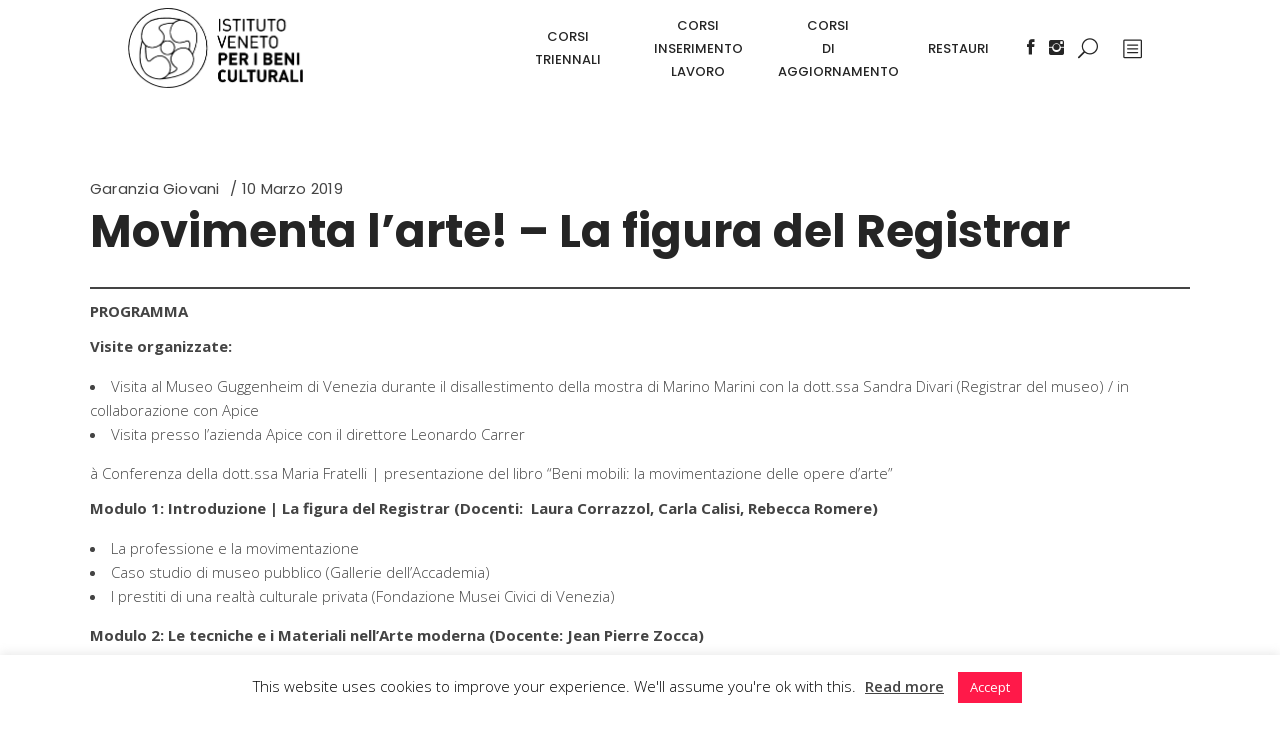

--- FILE ---
content_type: text/html; charset=UTF-8
request_url: https://ivbc.it/garanzia-giovani/movimenta-larte-la-figura-del-registrar/
body_size: 22369
content:
<!DOCTYPE html>
<html  prefix="og: http://ogp.me/ns# fb: http://ogp.me/ns/fb#">
<head>
				
			<meta property="og:url" content="https://ivbc.it/garanzia-giovani/movimenta-larte-la-figura-del-registrar/"/>
			<meta property="og:type" content="article"/>
			<meta property="og:title" content="Movimenta l’arte! &#8211; La figura del Registrar"/>
			<meta property="og:description" content="PROGRAMMA &nbsp;&nbsp;&nbsp;&nbsp; Visite organizzate: Visita al Museo Guggenheim di Venezia durante il disallestimento della mostra di Marino Marini con la dott.ssa Sandra Divari (Registrar del museo) / in collaborazione con ApiceVisita presso l’azienda Apice con il direttore Leonardo Carrer&nbsp;&nbsp;&nbsp;&nbsp;&nbsp;&nbsp;&nbsp; à Conferenza della dott.ssa Maria Fratelli | presentazione del libro “Beni mobili: la movimentazione delle opere d’arte”&nbsp;&nbsp;&nbsp;&nbsp;&nbsp;&nbsp;&nbsp;&nbsp;&nbsp;&nbsp;&nbsp;&nbsp;&nbsp;&nbsp;&nbsp;&nbsp;&nbsp;&nbsp;&nbsp;&nbsp;&nbsp;&nbsp;&nbsp;&nbsp;&nbsp;&nbsp;&nbsp;&nbsp;&nbsp;&nbsp;&nbsp;&nbsp;&nbsp;&nbsp;&nbsp;&nbsp;&nbsp;&nbsp;&nbsp;&nbsp;&nbsp;&nbsp;&nbsp;&nbsp;&nbsp;&nbsp;&nbsp;&nbsp; [...]"/>
			<meta property="og:image" content=""/>
		
		
		<meta charset="UTF-8"/>
		<link rel="profile" href="http://gmpg.org/xfn/11"/>
		
				<meta name="viewport" content="width=device-width,initial-scale=1,user-scalable=yes">
		<meta name='robots' content='index, follow, max-image-preview:large, max-snippet:-1, max-video-preview:-1' />
	<style>img:is([sizes="auto" i], [sizes^="auto," i]) { contain-intrinsic-size: 3000px 1500px }</style>
	
	<!-- This site is optimized with the Yoast SEO plugin v26.6 - https://yoast.com/wordpress/plugins/seo/ -->
	<title>Istituto Veneto per i Beni Culturali - Scuola di Restauro</title>
	<meta name="description" content="L’Istituto Veneto per i Beni Culturali (IVBC) è un’associazione culturale con sede a Venezia, accreditata presso la Regione del Veneto per la formazione professionale di Tecnici del restauro di Beni Culturali" />
	<link rel="canonical" href="https://ivbc.it/garanzia-giovani/movimenta-larte-la-figura-del-registrar/" />
	<meta property="og:locale" content="it_IT" />
	<meta property="og:type" content="article" />
	<meta property="og:title" content="Istituto Veneto per i Beni Culturali - Scuola di Restauro" />
	<meta property="og:description" content="L’Istituto Veneto per i Beni Culturali (IVBC) è un’associazione culturale con sede a Venezia, accreditata presso la Regione del Veneto per la formazione professionale di Tecnici del restauro di Beni Culturali" />
	<meta property="og:url" content="https://ivbc.it/garanzia-giovani/movimenta-larte-la-figura-del-registrar/" />
	<meta property="og:site_name" content="IVBC - Istituto Veneto per i Beni Culturali" />
	<meta property="article:publisher" content="https://www.facebook.com/istitutovenetobeniculturali/" />
	<meta property="article:author" content="https://www.facebook.com/istitutovenetobeniculturali/" />
	<meta property="article:published_time" content="2019-03-10T18:51:35+00:00" />
	<meta property="og:image" content="https://ivbc.it/wp-content/uploads/2019/04/logo-ivbc-trasparente-3.png" />
	<meta property="og:image:width" content="492" />
	<meta property="og:image:height" content="275" />
	<meta property="og:image:type" content="image/png" />
	<meta name="author" content="info@ivbc.it" />
	<meta name="twitter:card" content="summary_large_image" />
	<meta name="twitter:label1" content="Scritto da" />
	<meta name="twitter:data1" content="info@ivbc.it" />
	<meta name="twitter:label2" content="Tempo di lettura stimato" />
	<meta name="twitter:data2" content="2 minuti" />
	<script type="application/ld+json" class="yoast-schema-graph">{"@context":"https://schema.org","@graph":[{"@type":"Article","@id":"https://ivbc.it/garanzia-giovani/movimenta-larte-la-figura-del-registrar/#article","isPartOf":{"@id":"https://ivbc.it/garanzia-giovani/movimenta-larte-la-figura-del-registrar/"},"author":{"name":"info@ivbc.it","@id":"https://ivbc.it/#/schema/person/dd789f6677bc968b0b80304dadbed8e0"},"headline":"Movimenta l’arte! &#8211; La figura del Registrar","datePublished":"2019-03-10T18:51:35+00:00","mainEntityOfPage":{"@id":"https://ivbc.it/garanzia-giovani/movimenta-larte-la-figura-del-registrar/"},"wordCount":465,"publisher":{"@id":"https://ivbc.it/#organization"},"articleSection":["Garanzia Giovani"],"inLanguage":"it-IT"},{"@type":"WebPage","@id":"https://ivbc.it/garanzia-giovani/movimenta-larte-la-figura-del-registrar/","url":"https://ivbc.it/garanzia-giovani/movimenta-larte-la-figura-del-registrar/","name":"Istituto Veneto per i Beni Culturali - Scuola di Restauro","isPartOf":{"@id":"https://ivbc.it/#website"},"datePublished":"2019-03-10T18:51:35+00:00","description":"L’Istituto Veneto per i Beni Culturali (IVBC) è un’associazione culturale con sede a Venezia, accreditata presso la Regione del Veneto per la formazione professionale di Tecnici del restauro di Beni Culturali","breadcrumb":{"@id":"https://ivbc.it/garanzia-giovani/movimenta-larte-la-figura-del-registrar/#breadcrumb"},"inLanguage":"it-IT","potentialAction":[{"@type":"ReadAction","target":["https://ivbc.it/garanzia-giovani/movimenta-larte-la-figura-del-registrar/"]}]},{"@type":"BreadcrumbList","@id":"https://ivbc.it/garanzia-giovani/movimenta-larte-la-figura-del-registrar/#breadcrumb","itemListElement":[{"@type":"ListItem","position":1,"name":"Home","item":"https://ivbc.it/"},{"@type":"ListItem","position":2,"name":"Movimenta l’arte! &#8211; La figura del Registrar"}]},{"@type":"WebSite","@id":"https://ivbc.it/#website","url":"https://ivbc.it/","name":"IVBC - Istituto Veneto per i Beni Culturali","description":"Corsi di Restauro a Venezia","publisher":{"@id":"https://ivbc.it/#organization"},"potentialAction":[{"@type":"SearchAction","target":{"@type":"EntryPoint","urlTemplate":"https://ivbc.it/?s={search_term_string}"},"query-input":{"@type":"PropertyValueSpecification","valueRequired":true,"valueName":"search_term_string"}}],"inLanguage":"it-IT"},{"@type":"Organization","@id":"https://ivbc.it/#organization","name":"ISTITUTO VENETO PER I BENI CULTURALI","url":"https://ivbc.it/","logo":{"@type":"ImageObject","inLanguage":"it-IT","@id":"https://ivbc.it/#/schema/logo/image/","url":"https://ivbc.it/wp-content/uploads/2019/06/ivbc_logo.png","contentUrl":"https://ivbc.it/wp-content/uploads/2019/06/ivbc_logo.png","width":655,"height":705,"caption":"ISTITUTO VENETO PER I BENI CULTURALI"},"image":{"@id":"https://ivbc.it/#/schema/logo/image/"},"sameAs":["https://www.facebook.com/istitutovenetobeniculturali/","https://www.instagram.com/ivbc.restauro/"]},{"@type":"Person","@id":"https://ivbc.it/#/schema/person/dd789f6677bc968b0b80304dadbed8e0","name":"info@ivbc.it","image":{"@type":"ImageObject","inLanguage":"it-IT","@id":"https://ivbc.it/#/schema/person/image/","url":"https://secure.gravatar.com/avatar/42f9745c9362bc3201fca1afbba712c9?s=96&d=mm&r=g","contentUrl":"https://secure.gravatar.com/avatar/42f9745c9362bc3201fca1afbba712c9?s=96&d=mm&r=g","caption":"info@ivbc.it"},"sameAs":["https://www.facebook.com/istitutovenetobeniculturali/"]}]}</script>
	<!-- / Yoast SEO plugin. -->


<link rel='dns-prefetch' href='//apis.google.com' />
<link rel='dns-prefetch' href='//www.googletagmanager.com' />
<link rel='dns-prefetch' href='//fonts.googleapis.com' />
<link rel="alternate" type="application/rss+xml" title="IVBC - Istituto Veneto per i Beni Culturali &raquo; Feed" href="https://ivbc.it/feed/" />
<link rel="alternate" type="application/rss+xml" title="IVBC - Istituto Veneto per i Beni Culturali &raquo; Feed dei commenti" href="https://ivbc.it/comments/feed/" />
<script type="text/javascript">
/* <![CDATA[ */
window._wpemojiSettings = {"baseUrl":"https:\/\/s.w.org\/images\/core\/emoji\/15.0.3\/72x72\/","ext":".png","svgUrl":"https:\/\/s.w.org\/images\/core\/emoji\/15.0.3\/svg\/","svgExt":".svg","source":{"concatemoji":"https:\/\/ivbc.it\/wp-includes\/js\/wp-emoji-release.min.js?ver=6.7.4"}};
/*! This file is auto-generated */
!function(i,n){var o,s,e;function c(e){try{var t={supportTests:e,timestamp:(new Date).valueOf()};sessionStorage.setItem(o,JSON.stringify(t))}catch(e){}}function p(e,t,n){e.clearRect(0,0,e.canvas.width,e.canvas.height),e.fillText(t,0,0);var t=new Uint32Array(e.getImageData(0,0,e.canvas.width,e.canvas.height).data),r=(e.clearRect(0,0,e.canvas.width,e.canvas.height),e.fillText(n,0,0),new Uint32Array(e.getImageData(0,0,e.canvas.width,e.canvas.height).data));return t.every(function(e,t){return e===r[t]})}function u(e,t,n){switch(t){case"flag":return n(e,"\ud83c\udff3\ufe0f\u200d\u26a7\ufe0f","\ud83c\udff3\ufe0f\u200b\u26a7\ufe0f")?!1:!n(e,"\ud83c\uddfa\ud83c\uddf3","\ud83c\uddfa\u200b\ud83c\uddf3")&&!n(e,"\ud83c\udff4\udb40\udc67\udb40\udc62\udb40\udc65\udb40\udc6e\udb40\udc67\udb40\udc7f","\ud83c\udff4\u200b\udb40\udc67\u200b\udb40\udc62\u200b\udb40\udc65\u200b\udb40\udc6e\u200b\udb40\udc67\u200b\udb40\udc7f");case"emoji":return!n(e,"\ud83d\udc26\u200d\u2b1b","\ud83d\udc26\u200b\u2b1b")}return!1}function f(e,t,n){var r="undefined"!=typeof WorkerGlobalScope&&self instanceof WorkerGlobalScope?new OffscreenCanvas(300,150):i.createElement("canvas"),a=r.getContext("2d",{willReadFrequently:!0}),o=(a.textBaseline="top",a.font="600 32px Arial",{});return e.forEach(function(e){o[e]=t(a,e,n)}),o}function t(e){var t=i.createElement("script");t.src=e,t.defer=!0,i.head.appendChild(t)}"undefined"!=typeof Promise&&(o="wpEmojiSettingsSupports",s=["flag","emoji"],n.supports={everything:!0,everythingExceptFlag:!0},e=new Promise(function(e){i.addEventListener("DOMContentLoaded",e,{once:!0})}),new Promise(function(t){var n=function(){try{var e=JSON.parse(sessionStorage.getItem(o));if("object"==typeof e&&"number"==typeof e.timestamp&&(new Date).valueOf()<e.timestamp+604800&&"object"==typeof e.supportTests)return e.supportTests}catch(e){}return null}();if(!n){if("undefined"!=typeof Worker&&"undefined"!=typeof OffscreenCanvas&&"undefined"!=typeof URL&&URL.createObjectURL&&"undefined"!=typeof Blob)try{var e="postMessage("+f.toString()+"("+[JSON.stringify(s),u.toString(),p.toString()].join(",")+"));",r=new Blob([e],{type:"text/javascript"}),a=new Worker(URL.createObjectURL(r),{name:"wpTestEmojiSupports"});return void(a.onmessage=function(e){c(n=e.data),a.terminate(),t(n)})}catch(e){}c(n=f(s,u,p))}t(n)}).then(function(e){for(var t in e)n.supports[t]=e[t],n.supports.everything=n.supports.everything&&n.supports[t],"flag"!==t&&(n.supports.everythingExceptFlag=n.supports.everythingExceptFlag&&n.supports[t]);n.supports.everythingExceptFlag=n.supports.everythingExceptFlag&&!n.supports.flag,n.DOMReady=!1,n.readyCallback=function(){n.DOMReady=!0}}).then(function(){return e}).then(function(){var e;n.supports.everything||(n.readyCallback(),(e=n.source||{}).concatemoji?t(e.concatemoji):e.wpemoji&&e.twemoji&&(t(e.twemoji),t(e.wpemoji)))}))}((window,document),window._wpemojiSettings);
/* ]]> */
</script>
<style id='wp-emoji-styles-inline-css' type='text/css'>

	img.wp-smiley, img.emoji {
		display: inline !important;
		border: none !important;
		box-shadow: none !important;
		height: 1em !important;
		width: 1em !important;
		margin: 0 0.07em !important;
		vertical-align: -0.1em !important;
		background: none !important;
		padding: 0 !important;
	}
</style>
<link rel='stylesheet' id='wp-block-library-css' href='https://ivbc.it/wp-includes/css/dist/block-library/style.min.css?ver=6.7.4' type='text/css' media='all' />
<style id='classic-theme-styles-inline-css' type='text/css'>
/*! This file is auto-generated */
.wp-block-button__link{color:#fff;background-color:#32373c;border-radius:9999px;box-shadow:none;text-decoration:none;padding:calc(.667em + 2px) calc(1.333em + 2px);font-size:1.125em}.wp-block-file__button{background:#32373c;color:#fff;text-decoration:none}
</style>
<style id='global-styles-inline-css' type='text/css'>
:root{--wp--preset--aspect-ratio--square: 1;--wp--preset--aspect-ratio--4-3: 4/3;--wp--preset--aspect-ratio--3-4: 3/4;--wp--preset--aspect-ratio--3-2: 3/2;--wp--preset--aspect-ratio--2-3: 2/3;--wp--preset--aspect-ratio--16-9: 16/9;--wp--preset--aspect-ratio--9-16: 9/16;--wp--preset--color--black: #000000;--wp--preset--color--cyan-bluish-gray: #abb8c3;--wp--preset--color--white: #ffffff;--wp--preset--color--pale-pink: #f78da7;--wp--preset--color--vivid-red: #cf2e2e;--wp--preset--color--luminous-vivid-orange: #ff6900;--wp--preset--color--luminous-vivid-amber: #fcb900;--wp--preset--color--light-green-cyan: #7bdcb5;--wp--preset--color--vivid-green-cyan: #00d084;--wp--preset--color--pale-cyan-blue: #8ed1fc;--wp--preset--color--vivid-cyan-blue: #0693e3;--wp--preset--color--vivid-purple: #9b51e0;--wp--preset--gradient--vivid-cyan-blue-to-vivid-purple: linear-gradient(135deg,rgba(6,147,227,1) 0%,rgb(155,81,224) 100%);--wp--preset--gradient--light-green-cyan-to-vivid-green-cyan: linear-gradient(135deg,rgb(122,220,180) 0%,rgb(0,208,130) 100%);--wp--preset--gradient--luminous-vivid-amber-to-luminous-vivid-orange: linear-gradient(135deg,rgba(252,185,0,1) 0%,rgba(255,105,0,1) 100%);--wp--preset--gradient--luminous-vivid-orange-to-vivid-red: linear-gradient(135deg,rgba(255,105,0,1) 0%,rgb(207,46,46) 100%);--wp--preset--gradient--very-light-gray-to-cyan-bluish-gray: linear-gradient(135deg,rgb(238,238,238) 0%,rgb(169,184,195) 100%);--wp--preset--gradient--cool-to-warm-spectrum: linear-gradient(135deg,rgb(74,234,220) 0%,rgb(151,120,209) 20%,rgb(207,42,186) 40%,rgb(238,44,130) 60%,rgb(251,105,98) 80%,rgb(254,248,76) 100%);--wp--preset--gradient--blush-light-purple: linear-gradient(135deg,rgb(255,206,236) 0%,rgb(152,150,240) 100%);--wp--preset--gradient--blush-bordeaux: linear-gradient(135deg,rgb(254,205,165) 0%,rgb(254,45,45) 50%,rgb(107,0,62) 100%);--wp--preset--gradient--luminous-dusk: linear-gradient(135deg,rgb(255,203,112) 0%,rgb(199,81,192) 50%,rgb(65,88,208) 100%);--wp--preset--gradient--pale-ocean: linear-gradient(135deg,rgb(255,245,203) 0%,rgb(182,227,212) 50%,rgb(51,167,181) 100%);--wp--preset--gradient--electric-grass: linear-gradient(135deg,rgb(202,248,128) 0%,rgb(113,206,126) 100%);--wp--preset--gradient--midnight: linear-gradient(135deg,rgb(2,3,129) 0%,rgb(40,116,252) 100%);--wp--preset--font-size--small: 13px;--wp--preset--font-size--medium: 20px;--wp--preset--font-size--large: 36px;--wp--preset--font-size--x-large: 42px;--wp--preset--spacing--20: 0.44rem;--wp--preset--spacing--30: 0.67rem;--wp--preset--spacing--40: 1rem;--wp--preset--spacing--50: 1.5rem;--wp--preset--spacing--60: 2.25rem;--wp--preset--spacing--70: 3.38rem;--wp--preset--spacing--80: 5.06rem;--wp--preset--shadow--natural: 6px 6px 9px rgba(0, 0, 0, 0.2);--wp--preset--shadow--deep: 12px 12px 50px rgba(0, 0, 0, 0.4);--wp--preset--shadow--sharp: 6px 6px 0px rgba(0, 0, 0, 0.2);--wp--preset--shadow--outlined: 6px 6px 0px -3px rgba(255, 255, 255, 1), 6px 6px rgba(0, 0, 0, 1);--wp--preset--shadow--crisp: 6px 6px 0px rgba(0, 0, 0, 1);}:where(.is-layout-flex){gap: 0.5em;}:where(.is-layout-grid){gap: 0.5em;}body .is-layout-flex{display: flex;}.is-layout-flex{flex-wrap: wrap;align-items: center;}.is-layout-flex > :is(*, div){margin: 0;}body .is-layout-grid{display: grid;}.is-layout-grid > :is(*, div){margin: 0;}:where(.wp-block-columns.is-layout-flex){gap: 2em;}:where(.wp-block-columns.is-layout-grid){gap: 2em;}:where(.wp-block-post-template.is-layout-flex){gap: 1.25em;}:where(.wp-block-post-template.is-layout-grid){gap: 1.25em;}.has-black-color{color: var(--wp--preset--color--black) !important;}.has-cyan-bluish-gray-color{color: var(--wp--preset--color--cyan-bluish-gray) !important;}.has-white-color{color: var(--wp--preset--color--white) !important;}.has-pale-pink-color{color: var(--wp--preset--color--pale-pink) !important;}.has-vivid-red-color{color: var(--wp--preset--color--vivid-red) !important;}.has-luminous-vivid-orange-color{color: var(--wp--preset--color--luminous-vivid-orange) !important;}.has-luminous-vivid-amber-color{color: var(--wp--preset--color--luminous-vivid-amber) !important;}.has-light-green-cyan-color{color: var(--wp--preset--color--light-green-cyan) !important;}.has-vivid-green-cyan-color{color: var(--wp--preset--color--vivid-green-cyan) !important;}.has-pale-cyan-blue-color{color: var(--wp--preset--color--pale-cyan-blue) !important;}.has-vivid-cyan-blue-color{color: var(--wp--preset--color--vivid-cyan-blue) !important;}.has-vivid-purple-color{color: var(--wp--preset--color--vivid-purple) !important;}.has-black-background-color{background-color: var(--wp--preset--color--black) !important;}.has-cyan-bluish-gray-background-color{background-color: var(--wp--preset--color--cyan-bluish-gray) !important;}.has-white-background-color{background-color: var(--wp--preset--color--white) !important;}.has-pale-pink-background-color{background-color: var(--wp--preset--color--pale-pink) !important;}.has-vivid-red-background-color{background-color: var(--wp--preset--color--vivid-red) !important;}.has-luminous-vivid-orange-background-color{background-color: var(--wp--preset--color--luminous-vivid-orange) !important;}.has-luminous-vivid-amber-background-color{background-color: var(--wp--preset--color--luminous-vivid-amber) !important;}.has-light-green-cyan-background-color{background-color: var(--wp--preset--color--light-green-cyan) !important;}.has-vivid-green-cyan-background-color{background-color: var(--wp--preset--color--vivid-green-cyan) !important;}.has-pale-cyan-blue-background-color{background-color: var(--wp--preset--color--pale-cyan-blue) !important;}.has-vivid-cyan-blue-background-color{background-color: var(--wp--preset--color--vivid-cyan-blue) !important;}.has-vivid-purple-background-color{background-color: var(--wp--preset--color--vivid-purple) !important;}.has-black-border-color{border-color: var(--wp--preset--color--black) !important;}.has-cyan-bluish-gray-border-color{border-color: var(--wp--preset--color--cyan-bluish-gray) !important;}.has-white-border-color{border-color: var(--wp--preset--color--white) !important;}.has-pale-pink-border-color{border-color: var(--wp--preset--color--pale-pink) !important;}.has-vivid-red-border-color{border-color: var(--wp--preset--color--vivid-red) !important;}.has-luminous-vivid-orange-border-color{border-color: var(--wp--preset--color--luminous-vivid-orange) !important;}.has-luminous-vivid-amber-border-color{border-color: var(--wp--preset--color--luminous-vivid-amber) !important;}.has-light-green-cyan-border-color{border-color: var(--wp--preset--color--light-green-cyan) !important;}.has-vivid-green-cyan-border-color{border-color: var(--wp--preset--color--vivid-green-cyan) !important;}.has-pale-cyan-blue-border-color{border-color: var(--wp--preset--color--pale-cyan-blue) !important;}.has-vivid-cyan-blue-border-color{border-color: var(--wp--preset--color--vivid-cyan-blue) !important;}.has-vivid-purple-border-color{border-color: var(--wp--preset--color--vivid-purple) !important;}.has-vivid-cyan-blue-to-vivid-purple-gradient-background{background: var(--wp--preset--gradient--vivid-cyan-blue-to-vivid-purple) !important;}.has-light-green-cyan-to-vivid-green-cyan-gradient-background{background: var(--wp--preset--gradient--light-green-cyan-to-vivid-green-cyan) !important;}.has-luminous-vivid-amber-to-luminous-vivid-orange-gradient-background{background: var(--wp--preset--gradient--luminous-vivid-amber-to-luminous-vivid-orange) !important;}.has-luminous-vivid-orange-to-vivid-red-gradient-background{background: var(--wp--preset--gradient--luminous-vivid-orange-to-vivid-red) !important;}.has-very-light-gray-to-cyan-bluish-gray-gradient-background{background: var(--wp--preset--gradient--very-light-gray-to-cyan-bluish-gray) !important;}.has-cool-to-warm-spectrum-gradient-background{background: var(--wp--preset--gradient--cool-to-warm-spectrum) !important;}.has-blush-light-purple-gradient-background{background: var(--wp--preset--gradient--blush-light-purple) !important;}.has-blush-bordeaux-gradient-background{background: var(--wp--preset--gradient--blush-bordeaux) !important;}.has-luminous-dusk-gradient-background{background: var(--wp--preset--gradient--luminous-dusk) !important;}.has-pale-ocean-gradient-background{background: var(--wp--preset--gradient--pale-ocean) !important;}.has-electric-grass-gradient-background{background: var(--wp--preset--gradient--electric-grass) !important;}.has-midnight-gradient-background{background: var(--wp--preset--gradient--midnight) !important;}.has-small-font-size{font-size: var(--wp--preset--font-size--small) !important;}.has-medium-font-size{font-size: var(--wp--preset--font-size--medium) !important;}.has-large-font-size{font-size: var(--wp--preset--font-size--large) !important;}.has-x-large-font-size{font-size: var(--wp--preset--font-size--x-large) !important;}
:where(.wp-block-post-template.is-layout-flex){gap: 1.25em;}:where(.wp-block-post-template.is-layout-grid){gap: 1.25em;}
:where(.wp-block-columns.is-layout-flex){gap: 2em;}:where(.wp-block-columns.is-layout-grid){gap: 2em;}
:root :where(.wp-block-pullquote){font-size: 1.5em;line-height: 1.6;}
</style>
<link rel='stylesheet' id='academist-membership-style-css' href='https://ivbc.it/wp-content/plugins/academist-membership/assets/css/membership.min.css?ver=6.7.4' type='text/css' media='all' />
<link rel='stylesheet' id='academist-membership-responsive-style-css' href='https://ivbc.it/wp-content/plugins/academist-membership/assets/css/membership-responsive.min.css?ver=6.7.4' type='text/css' media='all' />
<link rel='stylesheet' id='cookie-law-info-css' href='https://ivbc.it/wp-content/plugins/cookie-law-info/legacy/public/css/cookie-law-info-public.css?ver=3.3.8' type='text/css' media='all' />
<link rel='stylesheet' id='cookie-law-info-gdpr-css' href='https://ivbc.it/wp-content/plugins/cookie-law-info/legacy/public/css/cookie-law-info-gdpr.css?ver=3.3.8' type='text/css' media='all' />
<link rel='stylesheet' id='wpsm_counter-font-awesome-front-css' href='https://ivbc.it/wp-content/plugins/counter-number-showcase/assets/css/font-awesome/css/font-awesome.min.css?ver=6.7.4' type='text/css' media='all' />
<link rel='stylesheet' id='wpsm_counter_bootstrap-front-css' href='https://ivbc.it/wp-content/plugins/counter-number-showcase/assets/css/bootstrap-front.css?ver=6.7.4' type='text/css' media='all' />
<link rel='stylesheet' id='wpsm_counter_column-css' href='https://ivbc.it/wp-content/plugins/counter-number-showcase/assets/css/counter-column.css?ver=6.7.4' type='text/css' media='all' />
<link rel='stylesheet' id='wbg-selectize-css' href='https://ivbc.it/wp-content/plugins/wp-books-gallery-premium/assets/css/selectize.bootstrap3.min.css?ver=4.7.7' type='text/css' media='' />
<link rel='stylesheet' id='wbg-font-awesome-css' href='https://ivbc.it/wp-content/plugins/wp-books-gallery-premium/assets/css/fontawesome/css/all.min.css?ver=4.7.7' type='text/css' media='' />
<link rel='stylesheet' id='wbg-front-css' href='https://ivbc.it/wp-content/plugins/wp-books-gallery-premium/assets/css/wbg-front.css?ver=4.7.7' type='text/css' media='' />
<link rel='stylesheet' id='academist-elated-default-style-css' href='https://ivbc.it/wp-content/themes/academist/style.css?ver=6.7.4' type='text/css' media='all' />
<link rel='stylesheet' id='academist-elated-child-style-css' href='https://ivbc.it/wp-content/themes/academist-child/style.css?ver=6.7.4' type='text/css' media='all' />
<link rel='stylesheet' id='academist-elated-modules-css' href='https://ivbc.it/wp-content/themes/academist/assets/css/modules.min.css?ver=6.7.4' type='text/css' media='all' />
<link rel='stylesheet' id='eltdf-dripicons-css' href='https://ivbc.it/wp-content/themes/academist/framework/lib/icons-pack/dripicons/dripicons.css?ver=6.7.4' type='text/css' media='all' />
<link rel='stylesheet' id='eltdf-font-elegant-css' href='https://ivbc.it/wp-content/themes/academist/framework/lib/icons-pack/elegant-icons/style.min.css?ver=6.7.4' type='text/css' media='all' />
<link rel='stylesheet' id='eltdf-font-awesome-css' href='https://ivbc.it/wp-content/themes/academist/framework/lib/icons-pack/font-awesome/css/fontawesome-all.min.css?ver=6.7.4' type='text/css' media='all' />
<link rel='stylesheet' id='eltdf-ion-icons-css' href='https://ivbc.it/wp-content/themes/academist/framework/lib/icons-pack/ion-icons/css/ionicons.min.css?ver=6.7.4' type='text/css' media='all' />
<link rel='stylesheet' id='eltdf-linea-icons-css' href='https://ivbc.it/wp-content/themes/academist/framework/lib/icons-pack/linea-icons/style.css?ver=6.7.4' type='text/css' media='all' />
<link rel='stylesheet' id='eltdf-linear-icons-css' href='https://ivbc.it/wp-content/themes/academist/framework/lib/icons-pack/linear-icons/style.css?ver=6.7.4' type='text/css' media='all' />
<link rel='stylesheet' id='eltdf-simple-line-icons-css' href='https://ivbc.it/wp-content/themes/academist/framework/lib/icons-pack/simple-line-icons/simple-line-icons.css?ver=6.7.4' type='text/css' media='all' />
<link rel='stylesheet' id='mediaelement-css' href='https://ivbc.it/wp-includes/js/mediaelement/mediaelementplayer-legacy.min.css?ver=4.2.17' type='text/css' media='all' />
<link rel='stylesheet' id='wp-mediaelement-css' href='https://ivbc.it/wp-includes/js/mediaelement/wp-mediaelement.min.css?ver=6.7.4' type='text/css' media='all' />
<link rel='stylesheet' id='academist-elated-style-dynamic-css' href='https://ivbc.it/wp-content/themes/academist/assets/css/style_dynamic.css?ver=1656084217' type='text/css' media='all' />
<link rel='stylesheet' id='academist-elated-modules-responsive-css' href='https://ivbc.it/wp-content/themes/academist/assets/css/modules-responsive.min.css?ver=6.7.4' type='text/css' media='all' />
<link rel='stylesheet' id='academist-elated-style-dynamic-responsive-css' href='https://ivbc.it/wp-content/themes/academist/assets/css/style_dynamic_responsive.css?ver=1656084217' type='text/css' media='all' />
<link rel='stylesheet' id='academist-elated-google-fonts-css' href='https://fonts.googleapis.com/css?family=Poppins%3A300%2C400%2C500%2C600%2C700%7COpen+Sans%3A300%2C400%2C500%2C600%2C700&#038;subset=latin-ext&#038;ver=1.0.0' type='text/css' media='all' />
<link rel='stylesheet' id='academist-elated-bbpress-style-css' href='https://ivbc.it/wp-content/themes/academist/framework/modules/bbpress/assets/css/bbpress-map.css?ver=6.7.4' type='text/css' media='all' />
<link rel='stylesheet' id='academist-elated-bbpress-responsive-style-css' href='https://ivbc.it/wp-content/themes/academist/framework/modules/bbpress/assets/css/bbpress-responsive-map.css?ver=6.7.4' type='text/css' media='all' />
<script type="text/javascript" src="https://apis.google.com/js/platform.js" id="academist-membership-google-plus-api-js" data-rocket-defer defer></script>
<script type="text/javascript" src="https://ivbc.it/wp-includes/js/jquery/jquery.min.js?ver=3.7.1" id="jquery-core-js"></script>
<script type="text/javascript" src="https://ivbc.it/wp-includes/js/jquery/jquery-migrate.min.js?ver=3.4.1" id="jquery-migrate-js"></script>
<script type="text/javascript" id="cookie-law-info-js-extra">
/* <![CDATA[ */
var Cli_Data = {"nn_cookie_ids":[],"cookielist":[],"non_necessary_cookies":[],"ccpaEnabled":"","ccpaRegionBased":"","ccpaBarEnabled":"","strictlyEnabled":["necessary","obligatoire"],"ccpaType":"gdpr","js_blocking":"","custom_integration":"","triggerDomRefresh":"","secure_cookies":""};
var cli_cookiebar_settings = {"animate_speed_hide":"500","animate_speed_show":"500","background":"#FFF","border":"#b1a6a6c2","border_on":"","button_1_button_colour":"#ff1949","button_1_button_hover":"#cc143a","button_1_link_colour":"#fff","button_1_as_button":"1","button_1_new_win":"","button_2_button_colour":"#333","button_2_button_hover":"#292929","button_2_link_colour":"#444","button_2_as_button":"","button_2_hidebar":"","button_3_button_colour":"#000","button_3_button_hover":"#000000","button_3_link_colour":"#fff","button_3_as_button":"1","button_3_new_win":"","button_4_button_colour":"#000","button_4_button_hover":"#000000","button_4_link_colour":"#fff","button_4_as_button":"1","button_7_button_colour":"#61a229","button_7_button_hover":"#4e8221","button_7_link_colour":"#fff","button_7_as_button":"1","button_7_new_win":"","font_family":"inherit","header_fix":"","notify_animate_hide":"1","notify_animate_show":"","notify_div_id":"#cookie-law-info-bar","notify_position_horizontal":"right","notify_position_vertical":"bottom","scroll_close":"","scroll_close_reload":"","accept_close_reload":"","reject_close_reload":"","showagain_tab":"1","showagain_background":"#fff","showagain_border":"#000","showagain_div_id":"#cookie-law-info-again","showagain_x_position":"100px","text":"#000","show_once_yn":"","show_once":"10000","logging_on":"","as_popup":"","popup_overlay":"1","bar_heading_text":"","cookie_bar_as":"banner","popup_showagain_position":"bottom-right","widget_position":"left"};
var log_object = {"ajax_url":"https:\/\/ivbc.it\/wp-admin\/admin-ajax.php"};
/* ]]> */
</script>
<script type="text/javascript" src="https://ivbc.it/wp-content/plugins/cookie-law-info/legacy/public/js/cookie-law-info-public.js?ver=3.3.8" id="cookie-law-info-js" data-rocket-defer defer></script>

<!-- Snippet del tag Google (gtag.js) aggiunto da Site Kit -->
<!-- Snippet Google Analytics aggiunto da Site Kit -->
<script type="text/javascript" src="https://www.googletagmanager.com/gtag/js?id=GT-TQLKJTD" id="google_gtagjs-js" async></script>
<script type="text/javascript" id="google_gtagjs-js-after">
/* <![CDATA[ */
window.dataLayer = window.dataLayer || [];function gtag(){dataLayer.push(arguments);}
gtag("set","linker",{"domains":["ivbc.it"]});
gtag("js", new Date());
gtag("set", "developer_id.dZTNiMT", true);
gtag("config", "GT-TQLKJTD");
/* ]]> */
</script>
<script></script><link rel="https://api.w.org/" href="https://ivbc.it/wp-json/" /><link rel="alternate" title="JSON" type="application/json" href="https://ivbc.it/wp-json/wp/v2/posts/4283" /><link rel="EditURI" type="application/rsd+xml" title="RSD" href="https://ivbc.it/xmlrpc.php?rsd" />
<meta name="generator" content="WordPress 6.7.4" />
<link rel='shortlink' href='https://ivbc.it/?p=4283' />
<link rel="alternate" title="oEmbed (JSON)" type="application/json+oembed" href="https://ivbc.it/wp-json/oembed/1.0/embed?url=https%3A%2F%2Fivbc.it%2Fgaranzia-giovani%2Fmovimenta-larte-la-figura-del-registrar%2F" />
<link rel="alternate" title="oEmbed (XML)" type="text/xml+oembed" href="https://ivbc.it/wp-json/oembed/1.0/embed?url=https%3A%2F%2Fivbc.it%2Fgaranzia-giovani%2Fmovimenta-larte-la-figura-del-registrar%2F&#038;format=xml" />
<meta name="generator" content="Site Kit by Google 1.168.0" />
<!-- Open Graph Meta Data by WP-Open-Graph plugin-->
<meta property="og:site_name" content="IVBC - Istituto Veneto per i Beni Culturali" />
<meta property="og:locale" content="it_it" />
<meta property="og:type" content="article" />
<meta property="og:image:width" content="492" />
<meta property="og:image:height" content="275" />
<meta property="og:image" content="https://ivbc.it/wp-content/uploads/2019/04/logo-ivbc-trasparente-2.png" />
<meta property="og:title" content="Movimenta l’arte! &#8211; La figura del Registrar" />
<meta property="og:url" content="https://ivbc.it/garanzia-giovani/movimenta-larte-la-figura-del-registrar/" />
<meta property="og:description" content="PROGRAMMA &nbsp;&nbsp;&nbsp;&nbsp; Visite organizzate: Visita al Museo Guggenheim di Venezia durante il disallestimento della mostra di Marino Marini con la dott.ssa Sandra Divari (Registrar del museo) / in collaborazione con Apice Visita presso l’azienda Apice con il direttore Leonardo Carrer&nbsp;&nbsp;&nbsp;&nbsp;&nbsp;&nbsp;&nbsp; à Conferenza della dott.ssa Maria Fratelli | presentazione del libro “Beni mobili: la movimentazione delle opere [&hellip;]" />
<!-- /Open Graph Meta Data -->


<!-- Facebook Like Thumbnail (v0.4) -->
<meta property="og:image" content="" />
<!-- using default fallback -->
<!-- Facebook Like Thumbnail (By Ashfame - https://github.com/ashfame/facebook-like-thumbnail) -->

<meta name="generator" content="Powered by WPBakery Page Builder - drag and drop page builder for WordPress."/>
<meta name="generator" content="Powered by Slider Revolution 6.7.29 - responsive, Mobile-Friendly Slider Plugin for WordPress with comfortable drag and drop interface." />
<link rel="icon" href="https://ivbc.it/wp-content/uploads/2019/06/cropped-ivbc_logo-32x32.png" sizes="32x32" />
<link rel="icon" href="https://ivbc.it/wp-content/uploads/2019/06/cropped-ivbc_logo-192x192.png" sizes="192x192" />
<link rel="apple-touch-icon" href="https://ivbc.it/wp-content/uploads/2019/06/cropped-ivbc_logo-180x180.png" />
<meta name="msapplication-TileImage" content="https://ivbc.it/wp-content/uploads/2019/06/cropped-ivbc_logo-270x270.png" />
<script>function setREVStartSize(e){
			//window.requestAnimationFrame(function() {
				window.RSIW = window.RSIW===undefined ? window.innerWidth : window.RSIW;
				window.RSIH = window.RSIH===undefined ? window.innerHeight : window.RSIH;
				try {
					var pw = document.getElementById(e.c).parentNode.offsetWidth,
						newh;
					pw = pw===0 || isNaN(pw) || (e.l=="fullwidth" || e.layout=="fullwidth") ? window.RSIW : pw;
					e.tabw = e.tabw===undefined ? 0 : parseInt(e.tabw);
					e.thumbw = e.thumbw===undefined ? 0 : parseInt(e.thumbw);
					e.tabh = e.tabh===undefined ? 0 : parseInt(e.tabh);
					e.thumbh = e.thumbh===undefined ? 0 : parseInt(e.thumbh);
					e.tabhide = e.tabhide===undefined ? 0 : parseInt(e.tabhide);
					e.thumbhide = e.thumbhide===undefined ? 0 : parseInt(e.thumbhide);
					e.mh = e.mh===undefined || e.mh=="" || e.mh==="auto" ? 0 : parseInt(e.mh,0);
					if(e.layout==="fullscreen" || e.l==="fullscreen")
						newh = Math.max(e.mh,window.RSIH);
					else{
						e.gw = Array.isArray(e.gw) ? e.gw : [e.gw];
						for (var i in e.rl) if (e.gw[i]===undefined || e.gw[i]===0) e.gw[i] = e.gw[i-1];
						e.gh = e.el===undefined || e.el==="" || (Array.isArray(e.el) && e.el.length==0)? e.gh : e.el;
						e.gh = Array.isArray(e.gh) ? e.gh : [e.gh];
						for (var i in e.rl) if (e.gh[i]===undefined || e.gh[i]===0) e.gh[i] = e.gh[i-1];
											
						var nl = new Array(e.rl.length),
							ix = 0,
							sl;
						e.tabw = e.tabhide>=pw ? 0 : e.tabw;
						e.thumbw = e.thumbhide>=pw ? 0 : e.thumbw;
						e.tabh = e.tabhide>=pw ? 0 : e.tabh;
						e.thumbh = e.thumbhide>=pw ? 0 : e.thumbh;
						for (var i in e.rl) nl[i] = e.rl[i]<window.RSIW ? 0 : e.rl[i];
						sl = nl[0];
						for (var i in nl) if (sl>nl[i] && nl[i]>0) { sl = nl[i]; ix=i;}
						var m = pw>(e.gw[ix]+e.tabw+e.thumbw) ? 1 : (pw-(e.tabw+e.thumbw)) / (e.gw[ix]);
						newh =  (e.gh[ix] * m) + (e.tabh + e.thumbh);
					}
					var el = document.getElementById(e.c);
					if (el!==null && el) el.style.height = newh+"px";
					el = document.getElementById(e.c+"_wrapper");
					if (el!==null && el) {
						el.style.height = newh+"px";
						el.style.display = "block";
					}
				} catch(e){
					console.log("Failure at Presize of Slider:" + e)
				}
			//});
		  };</script>
		<style type="text/css" id="wp-custom-css">
			.eltdf-mobile-nav {
	height:780px !important;
}
.eltdf-main-menu>ul>li>a{
text-align: center;
	padding:10px;
}
.eltdf-main-menu > ul > li > a > span.item_outer .item_text{
	font-size:15px;
	font-weight:500;
	margin:0px 10px;
	text-transform: uppercase;
	
}
.eltdf-mobile-header .eltdf-mobile-logo-wrapper img{
	height: 80%;
	margin-top:3px;
}
.eltdf-side-menu .widget ul li a{
	color:white;
}
.eltdf-sub-arrow{
	color:#252525;
}
.eltdf-side-menu .widget_media_image{
	width:142px;
	height:80px;
	margin-top:10px;
	padding-bottom:60px;
	padding-left:105px;
}

.eltdf-footer-column-4 .wp-image-5195 
{
	width:100px;
}
.eltdf-footer-column-3 .wp-image-3192{
	width:270px;
}

.eltdf-side-menu-slide-from-right.eltdf-right-side-menu-opened .eltdf-side-menu {
	overflow-y: scroll;
}

@media (max-width: 1600px){
	.eltdf-main-menu > ul > li > a > span.item_outer .item_text{
	width:100px;
	}
}
@media (max-width: 1366px){
	.eltdf-main-menu > ul > li > a > span.item_outer .item_text{
	width:100px;
	}}
@media (max-width: 1280px){
	.eltdf-main-menu > ul > li > a > span.item_outer .item_text{
		font-size:13px;
	  font-weight:500;
	  margin:0px 5px;
		
	}}
@media (max-width: 1024px){
	.eltdf-main-menu > ul > li > a > span.item_outer .item_text{
	width:100px;
	}}
@media (max-width: 960px){
	.eltdf-main-menu > ul > li > a > span.item_outer .item_text{
	width:100px;
}
}
@media (max-width: 800px){
	.eltdf-main-menu > ul > li > a > span.item_outer .item_text{
	width:100px;
	}}
@media (max-width: 620px){
	.eltdf-main-menu > ul > li > a > span.item_outer .item_text{
	width:100px;
	}}		</style>
		<noscript><style> .wpb_animate_when_almost_visible { opacity: 1; }</style></noscript>
<!-- START - Open Graph and Twitter Card Tags 3.3.7 -->
 <!-- Facebook Open Graph -->
  <meta property="og:locale" content="it_IT"/>
  <meta property="og:site_name" content="IVBC - Istituto Veneto per i Beni Culturali"/>
  <meta property="og:title" content="Istituto Veneto per i Beni Culturali - Scuola di Restauro"/>
  <meta property="og:url" content="https://ivbc.it/garanzia-giovani/movimenta-larte-la-figura-del-registrar/"/>
  <meta property="og:type" content="article"/>
  <meta property="og:description" content="L’Istituto Veneto per i Beni Culturali (IVBC) è un’associazione culturale con sede a Venezia, accreditata presso la Regione del Veneto per la formazione professionale di Tecnici del restauro di Beni Culturali"/>
  <meta property="og:image" content="https://ivbc.it/wp-content/uploads/2019/04/logo-ivbc-trasparente-2.png"/>
  <meta property="og:image:url" content="https://ivbc.it/wp-content/uploads/2019/04/logo-ivbc-trasparente-2.png"/>
  <meta property="og:image:secure_url" content="https://ivbc.it/wp-content/uploads/2019/04/logo-ivbc-trasparente-2.png"/>
  <meta property="article:published_time" content="2019-03-10T18:51:35+01:00"/>
  <meta property="article:modified_time" content="2019-03-10T18:51:35+01:00" />
  <meta property="og:updated_time" content="2019-03-10T18:51:35+01:00" />
  <meta property="article:section" content="Garanzia Giovani"/>
  <meta property="article:author" content="https://www.facebook.com/istitutovenetobeniculturali/"/>
  <meta property="article:publisher" content="https://www.facebook.com/istitutovenetobeniculturali/"/>
 <!-- Google+ / Schema.org -->
  <meta itemprop="name" content="Istituto Veneto per i Beni Culturali - Scuola di Restauro"/>
  <meta itemprop="headline" content="Istituto Veneto per i Beni Culturali - Scuola di Restauro"/>
  <meta itemprop="description" content="L’Istituto Veneto per i Beni Culturali (IVBC) è un’associazione culturale con sede a Venezia, accreditata presso la Regione del Veneto per la formazione professionale di Tecnici del restauro di Beni Culturali"/>
  <meta itemprop="image" content="https://ivbc.it/wp-content/uploads/2019/04/logo-ivbc-trasparente-2.png"/>
  <meta itemprop="datePublished" content="2019-03-10"/>
  <meta itemprop="dateModified" content="2019-03-10T18:51:35+01:00" />
  <meta itemprop="author" content="info@ivbc.it"/>
  <!--<meta itemprop="publisher" content="IVBC - Istituto Veneto per i Beni Culturali"/>--> <!-- To solve: The attribute publisher.itemtype has an invalid value -->
 <!-- Twitter Cards -->
  <meta name="twitter:title" content="Istituto Veneto per i Beni Culturali - Scuola di Restauro"/>
  <meta name="twitter:url" content="https://ivbc.it/garanzia-giovani/movimenta-larte-la-figura-del-registrar/"/>
  <meta name="twitter:description" content="L’Istituto Veneto per i Beni Culturali (IVBC) è un’associazione culturale con sede a Venezia, accreditata presso la Regione del Veneto per la formazione professionale di Tecnici del restauro di Beni Culturali"/>
  <meta name="twitter:image" content="https://ivbc.it/wp-content/uploads/2019/04/logo-ivbc-trasparente-2.png"/>
  <meta name="twitter:card" content="summary_large_image"/>
 <!-- SEO -->
  <link rel="canonical" href="https://ivbc.it/garanzia-giovani/movimenta-larte-la-figura-del-registrar/"/>
  <meta name="description" content="L’Istituto Veneto per i Beni Culturali (IVBC) è un’associazione culturale con sede a Venezia, accreditata presso la Regione del Veneto per la formazione professionale di Tecnici del restauro di Beni Culturali"/>
  <meta name="author" content="info@ivbc.it"/>
  <meta name="publisher" content="IVBC - Istituto Veneto per i Beni Culturali"/>
 <!-- Misc. tags -->
 <!-- is_singular | yoast_seo -->
<!-- END - Open Graph and Twitter Card Tags 3.3.7 -->
	
<noscript><style id="rocket-lazyload-nojs-css">.rll-youtube-player, [data-lazy-src]{display:none !important;}</style></noscript><meta name="generator" content="WP Rocket 3.20.2" data-wpr-features="wpr_defer_js wpr_lazyload_images wpr_lazyload_iframes wpr_desktop" /></head>
<body class="post-template-default single single-post postid-4283 single-format-standard academist-core-1.0 eltdf-social-login-1.0 academist child-child-ver-1.0.0 academist-ver-1.1 eltdf-grid-1300 eltdf-empty-google-api eltdf-wide-dropdown-menu-content-in-grid eltdf-dark-header eltdf-sticky-header-on-scroll-up eltdf-dropdown-animate-height eltdf-header-standard eltdf-menu-area-shadow-disable eltdf-menu-area-in-grid-shadow-disable eltdf-menu-area-border-disable eltdf-menu-area-in-grid-border-disable eltdf-logo-area-border-disable eltdf-logo-area-in-grid-border-disable eltdf-header-vertical-shadow-disable eltdf-header-vertical-border-disable eltdf-side-menu-slide-from-right eltdf-default-mobile-header eltdf-sticky-up-mobile-header eltdf-search-covers-header wpb-js-composer js-comp-ver-8.7.2 vc_responsive" itemscope itemtype="http://schema.org/WebPage">
	<section data-rocket-location-hash="8e5aea378b7579b5e5d93c7795cd9235" class="eltdf-side-menu">
	<a class="eltdf-close-side-menu eltdf-close-side-menu-icon-pack" href="#">
		<span aria-hidden="true" class="eltdf-icon-font-elegant icon_close "></span>	</a>
	<div data-rocket-location-hash="b1c4e2ec7523ab55f81936ee078d3831" id="media_image-4" class="widget eltdf-sidearea widget_media_image"><img width="655" height="705" src="data:image/svg+xml,%3Csvg%20xmlns='http://www.w3.org/2000/svg'%20viewBox='0%200%20655%20705'%3E%3C/svg%3E" class="image wp-image-4138  attachment-full size-full" alt="" style="max-width: 100%; height: auto;" decoding="async" fetchpriority="high" data-lazy-srcset="https://ivbc.it/wp-content/uploads/2019/03/Logo_01-_white.png 655w, https://ivbc.it/wp-content/uploads/2019/03/Logo_01-_white-279x300.png 279w, https://ivbc.it/wp-content/uploads/2019/03/Logo_01-_white-600x646.png 600w" data-lazy-sizes="(max-width: 655px) 100vw, 655px" data-lazy-src="https://ivbc.it/wp-content/uploads/2019/03/Logo_01-_white.png" /><noscript><img width="655" height="705" src="https://ivbc.it/wp-content/uploads/2019/03/Logo_01-_white.png" class="image wp-image-4138  attachment-full size-full" alt="" style="max-width: 100%; height: auto;" decoding="async" fetchpriority="high" srcset="https://ivbc.it/wp-content/uploads/2019/03/Logo_01-_white.png 655w, https://ivbc.it/wp-content/uploads/2019/03/Logo_01-_white-279x300.png 279w, https://ivbc.it/wp-content/uploads/2019/03/Logo_01-_white-600x646.png 600w" sizes="(max-width: 655px) 100vw, 655px" /></noscript></div><div data-rocket-location-hash="9414c878ecf4515ec1dd6fb9aa4233d4" class="widget eltdf-separator-widget"><div data-rocket-location-hash="23419fdd6df58da4d27374d5daf4c62a" class="eltdf-separator-holder clearfix  eltdf-separator-left eltdf-separator-normal">
	<div class="eltdf-separator" style="border-color: #ff1949;border-style: solid;width: 38px;border-bottom-width: 3px;margin-top: 28px;margin-bottom: 10px"></div>
</div>
</div><div id="nav_menu-4" class="widget eltdf-sidearea widget_nav_menu"><div class="menu-sidearea_menu-container"><ul id="menu-sidearea_menu" class="menu"><li id="menu-item-5548" class="menu-item menu-item-type-custom menu-item-object-custom menu-item-home menu-item-5548"><a href="https://ivbc.it/">Home</a></li>
<li id="menu-item-5771" class="menu-item menu-item-type-post_type menu-item-object-page menu-item-5771"><a href="https://ivbc.it/chi-siamo/">Chi siamo</a></li>
<li id="menu-item-11318" class="menu-item menu-item-type-post_type menu-item-object-page menu-item-11318"><a href="https://ivbc.it/lavora-con-noi/">Lavora con noi</a></li>
<li id="menu-item-5768" class="menu-item menu-item-type-post_type menu-item-object-page menu-item-5768"><a href="https://ivbc.it/sedi-e-contatti/">Sedi e contatti</a></li>
<li id="menu-item-8172" class="menu-item menu-item-type-post_type menu-item-object-page menu-item-8172"><a href="https://ivbc.it/biblioteca-2/">Biblioteca</a></li>
<li id="menu-item-8702" class="menu-item menu-item-type-post_type menu-item-object-page menu-item-8702"><a href="https://ivbc.it/archivio-tesi-digitale/">Archivio tesi digitale</a></li>
<li id="menu-item-5954" class="menu-item menu-item-type-post_type menu-item-object-page menu-item-5954"><a href="https://ivbc.it/docenti/">Docenti</a></li>
<li id="menu-item-5898" class="menu-item menu-item-type-post_type menu-item-object-page menu-item-5898"><a href="https://ivbc.it/iscriviti/">Iscriviti ai corsi triennali</a></li>
<li id="menu-item-5956" class="menu-item menu-item-type-post_type menu-item-object-page menu-item-5956"><a href="https://ivbc.it/eventi-e-convegni/">Eventi e convegni</a></li>
<li id="menu-item-5955" class="menu-item menu-item-type-post_type menu-item-object-page menu-item-5955"><a href="https://ivbc.it/partner/">Partner</a></li>
<li id="menu-item-6071" class="menu-item menu-item-type-post_type menu-item-object-page menu-item-6071"><a href="https://ivbc.it/newsletter/">Iscriviti alla Newsletter</a></li>
<li id="menu-item-5953" class="menu-item menu-item-type-post_type menu-item-object-page menu-item-5953"><a href="https://ivbc.it/5x1000-e-donazioni/">5X1000</a></li>
<li id="menu-item-5797" class="menu-item menu-item-type-post_type menu-item-object-page menu-item-5797"><a href="https://ivbc.it/news/">News</a></li>
<li id="menu-item-5756" class="menu-item menu-item-type-post_type menu-item-object-page menu-item-5756"><a href="https://ivbc.it/link-utili/">Link utili</a></li>
</ul></div></div></section>
    <div data-rocket-location-hash="b9ecb69b14dea8967dd25a087103df05" class="eltdf-wrapper">
        <div data-rocket-location-hash="d2accf9846ab47782223a699ef45b7ee" class="eltdf-wrapper-inner">
            
<header data-rocket-location-hash="0cd1f925f944fabfbd83d48f895d5c4d" class="eltdf-page-header">
		
				
	<div class="eltdf-menu-area eltdf-menu-right">
				
						
			<div class="eltdf-vertical-align-containers">
				<div class="eltdf-position-left"><!--
				 --><div class="eltdf-position-left-inner">
						
	
	<div class="eltdf-logo-wrapper">
		<a itemprop="url" href="https://ivbc.it/" style="height: 80px;">
			<img itemprop="image" class="eltdf-normal-logo" src="data:image/svg+xml,%3Csvg%20xmlns='http://www.w3.org/2000/svg'%20viewBox='0%200%200%200'%3E%3C/svg%3E"  alt="logo" data-lazy-src="https://ivbc.it/wp-content/uploads/2019/02/8Asset-3IVBC-BLACK-1.png"/><noscript><img itemprop="image" class="eltdf-normal-logo" src="https://ivbc.it/wp-content/uploads/2019/02/8Asset-3IVBC-BLACK-1.png"  alt="logo"/></noscript>
			<img itemprop="image" class="eltdf-dark-logo" src="data:image/svg+xml,%3Csvg%20xmlns='http://www.w3.org/2000/svg'%20viewBox='0%200%200%200'%3E%3C/svg%3E"  alt="dark logo" data-lazy-src="https://ivbc.it/wp-content/uploads/2019/02/8Asset-3IVBC-BLACK-1.png"/><noscript><img itemprop="image" class="eltdf-dark-logo" src="https://ivbc.it/wp-content/uploads/2019/02/8Asset-3IVBC-BLACK-1.png"  alt="dark logo"/></noscript>			<img itemprop="image" class="eltdf-light-logo" src="data:image/svg+xml,%3Csvg%20xmlns='http://www.w3.org/2000/svg'%20viewBox='0%200%200%200'%3E%3C/svg%3E"  alt="light logo" data-lazy-src="https://ivbc.it/wp-content/uploads/2019/02/8Asset-4IVBC-WHITE-1.png"/><noscript><img itemprop="image" class="eltdf-light-logo" src="https://ivbc.it/wp-content/uploads/2019/02/8Asset-4IVBC-WHITE-1.png"  alt="light logo"/></noscript>		</a>
	</div>

											</div>
				</div>
								<div class="eltdf-position-right"><!--
				 --><div class="eltdf-position-right-inner">
														
	<nav class="eltdf-main-menu eltdf-drop-down eltdf-default-nav">
		<ul id="menu-ivbc_menu" class="clearfix"><li id="nav-menu-item-5948" class="menu-item menu-item-type-post_type menu-item-object-page menu-item-has-children  has_sub narrow"><a href="https://ivbc.it/corsi-triennali/" class=""><span class="item_outer"><span class="item_text">Corsi triennali</span><i class="eltdf-menu-arrow arrow_carrot-down"></i></span></a>
<div class="second"><div class="inner"><ul>
	<li id="nav-menu-item-5950" class="menu-item menu-item-type-post_type menu-item-object-page "><a href="https://ivbc.it/corsi-triennali/restauro-pietra/" class=""><span class="item_outer"><span class="item_text">Restauro lapidei e derivati</span></span></a></li>
	<li id="nav-menu-item-5949" class="menu-item menu-item-type-post_type menu-item-object-page "><a href="https://ivbc.it/corsi-triennali/restauro-tele/" class=""><span class="item_outer"><span class="item_text">Restauro dipinti su supporto tessile</span></span></a></li>
</ul></div></div>
</li>
<li id="nav-menu-item-5816" class="menu-item menu-item-type-post_type menu-item-object-page menu-item-has-children  has_sub narrow"><a href="https://ivbc.it/corsi-inserimento-lavorativo/" class=""><span class="item_outer"><span class="item_text">Corsi inserimento<br>lavoro</span><i class="eltdf-menu-arrow arrow_carrot-down"></i></span></a>
<div class="second"><div class="inner"><ul>
	<li id="nav-menu-item-5819" class="menu-item menu-item-type-post_type menu-item-object-page menu-item-has-children sub"><a href="https://ivbc.it/corsi-inserimento-lavorativo/garanzia-giovani/" class=""><span class="item_outer"><span class="item_text">Garanzia Giovani</span></span></a>
	<ul>
		<li id="nav-menu-item-5904" class="menu-item menu-item-type-post_type menu-item-object-page "><a href="https://ivbc.it/corsi-attivi-under-30/" class=""><span class="item_outer"><span class="item_text">Corsi attivi</span></span></a></li>
		<li id="nav-menu-item-5842" class="menu-item menu-item-type-post_type menu-item-object-page "><a href="https://ivbc.it/corsi-conclusi-under-30/" class=""><span class="item_outer"><span class="item_text">Corsi conclusi</span></span></a></li>
	</ul>
</li>
	<li id="nav-menu-item-5822" class="menu-item menu-item-type-post_type menu-item-object-page menu-item-has-children sub"><a href="https://ivbc.it/corsi-inserimento-lavorativo/work-experience-2/" class=""><span class="item_outer"><span class="item_text">Corsi over 30</span></span></a>
	<ul>
		<li id="nav-menu-item-5902" class="menu-item menu-item-type-post_type menu-item-object-page "><a href="https://ivbc.it/corsi-attivi-over-30/" class=""><span class="item_outer"><span class="item_text">Corsi attivi</span></span></a></li>
		<li id="nav-menu-item-5840" class="menu-item menu-item-type-post_type menu-item-object-page "><a href="https://ivbc.it/corsi-conclusi-over-30/" class=""><span class="item_outer"><span class="item_text">Corsi conclusi</span></span></a></li>
	</ul>
</li>
</ul></div></div>
</li>
<li id="nav-menu-item-5783" class="menu-item menu-item-type-post_type menu-item-object-page menu-item-has-children  has_sub narrow"><a href="https://ivbc.it/corsi-di-specializzazione/" class=" no_link" onclick="JavaScript: return false;"><span class="item_outer"><span class="item_text">Corsi<br>di aggiornamento</span><i class="eltdf-menu-arrow arrow_carrot-down"></i></span></a>
<div class="second"><div class="inner"><ul>
	<li id="nav-menu-item-5837" class="menu-item menu-item-type-post_type menu-item-object-page "><a href="https://ivbc.it/corsi-aggiornameto/" class=""><span class="item_outer"><span class="item_text">Corsi di perfezionamento</span></span></a></li>
	<li id="nav-menu-item-5786" class="menu-item menu-item-type-post_type menu-item-object-page "><a href="https://ivbc.it/corsi-di-specializzazione/formazione-continua/" class=""><span class="item_outer"><span class="item_text">Formazione continua</span></span></a></li>
	<li id="nav-menu-item-8213" class="menu-item menu-item-type-post_type menu-item-object-page "><a href="https://ivbc.it/corsi-a-catalogo_specializzazione/" class=""><span class="item_outer"><span class="item_text">Corsi a catalogo</span></span></a></li>
</ul></div></div>
</li>
<li id="nav-menu-item-6182" class="menu-item menu-item-type-custom menu-item-object-custom menu-item-has-children  has_sub narrow"><a href="#" class=""><span class="item_outer"><span class="item_text">Restauri</span><i class="eltdf-menu-arrow arrow_carrot-down"></i></span></a>
<div class="second"><div class="inner"><ul>
	<li id="nav-menu-item-6181" class="menu-item menu-item-type-post_type menu-item-object-page "><a href="https://ivbc.it/restauri-in-italia/" class=""><span class="item_outer"><span class="item_text">Restauri in Italia</span></span></a></li>
	<li id="nav-menu-item-6180" class="menu-item menu-item-type-post_type menu-item-object-page "><a href="https://ivbc.it/restauri-allestero/" class=""><span class="item_outer"><span class="item_text">Restauri all’estero</span></span></a></li>
	<li id="nav-menu-item-6423" class="menu-item menu-item-type-post_type menu-item-object-page "><a href="https://ivbc.it/restauri-conclusi/" class=""><span class="item_outer"><span class="item_text">Restauri conclusi</span></span></a></li>
	<li id="nav-menu-item-7158" class="menu-item menu-item-type-post_type menu-item-object-page "><a href="https://ivbc.it/archivio-digitale/" class=""><span class="item_outer"><span class="item_text">Archivio Digitale</span></span></a></li>
</ul></div></div>
</li>
</ul>	</nav>

												<div class="widget eltdf-social-icons-group-widget text-align-left">							<a class="eltdf-social-icon-widget-holder eltdf-icon-has-hover"  style="font-size: 20px"				   href="https://www.facebook.com/istitutovenetobeniculturali/" target="_blank">
					<span class="eltdf-social-icon-widget ion-social-facebook"></span>				</a>
										<a class="eltdf-social-icon-widget-holder eltdf-icon-has-hover"  style="font-size: 20px"				   href="https://www.instagram.com/ivbc.restauro/?hl=it" target="_blank">
					<span class="eltdf-social-icon-widget ion-social-instagram"></span>				</a>
															</div>		
		<a   class="eltdf-search-opener eltdf-icon-has-hover eltdf-search-opener-icon-pack" href="javascript:void(0)">
            <span class="eltdf-search-opener-wrapper">
	            <span aria-hidden="true" class="eltdf-icon-font-elegant icon_search " ></span>	                        </span>
		</a>
			
		<a class="eltdf-side-menu-button-opener eltdf-icon-has-hover eltdf-side-menu-button-opener-icon-pack"  href="javascript:void(0)" >
						<span class="eltdf-side-menu-icon">
				<span aria-hidden="true" class="eltdf-icon-font-elegant icon_menu-square_alt2 "></span>            </span>
		</a>
						</div>
				</div>
			</div>
			
			</div>
			
		
	
<div class="eltdf-sticky-header">
        <div class="eltdf-sticky-holder eltdf-menu-right">
                <div class="eltdf-grid">
                        <div class="eltdf-vertical-align-containers">
                <div class="eltdf-position-left"><!--
                 --><div class="eltdf-position-left-inner">
                        
	
	<div class="eltdf-logo-wrapper">
		<a itemprop="url" href="https://ivbc.it/" style="height: 80px;">
			<img itemprop="image" class="eltdf-normal-logo" src="data:image/svg+xml,%3Csvg%20xmlns='http://www.w3.org/2000/svg'%20viewBox='0%200%200%200'%3E%3C/svg%3E"  alt="logo" data-lazy-src="https://ivbc.it/wp-content/uploads/2019/02/8Asset-3IVBC-BLACK-1.png"/><noscript><img itemprop="image" class="eltdf-normal-logo" src="https://ivbc.it/wp-content/uploads/2019/02/8Asset-3IVBC-BLACK-1.png"  alt="logo"/></noscript>
			<img itemprop="image" class="eltdf-dark-logo" src="data:image/svg+xml,%3Csvg%20xmlns='http://www.w3.org/2000/svg'%20viewBox='0%200%200%200'%3E%3C/svg%3E"  alt="dark logo" data-lazy-src="https://ivbc.it/wp-content/uploads/2019/02/8Asset-3IVBC-BLACK-1.png"/><noscript><img itemprop="image" class="eltdf-dark-logo" src="https://ivbc.it/wp-content/uploads/2019/02/8Asset-3IVBC-BLACK-1.png"  alt="dark logo"/></noscript>			<img itemprop="image" class="eltdf-light-logo" src="data:image/svg+xml,%3Csvg%20xmlns='http://www.w3.org/2000/svg'%20viewBox='0%200%200%200'%3E%3C/svg%3E"  alt="light logo" data-lazy-src="https://ivbc.it/wp-content/uploads/2019/02/8Asset-4IVBC-WHITE-1.png"/><noscript><img itemprop="image" class="eltdf-light-logo" src="https://ivbc.it/wp-content/uploads/2019/02/8Asset-4IVBC-WHITE-1.png"  alt="light logo"/></noscript>		</a>
	</div>

                                            </div>
                </div>
                                <div class="eltdf-position-right"><!--
                 --><div class="eltdf-position-right-inner">
                                                    
<nav class="eltdf-main-menu eltdf-drop-down eltdf-sticky-nav">
    <ul id="menu-ivbc_menu-1" class="clearfix"><li id="sticky-nav-menu-item-5948" class="menu-item menu-item-type-post_type menu-item-object-page menu-item-has-children  has_sub narrow"><a href="https://ivbc.it/corsi-triennali/" class=""><span class="item_outer"><span class="item_text">Corsi triennali</span><span class="plus"></span><i class="eltdf-menu-arrow arrow_carrot-down"></i></span></a>
<div class="second"><div class="inner"><ul>
	<li id="sticky-nav-menu-item-5950" class="menu-item menu-item-type-post_type menu-item-object-page "><a href="https://ivbc.it/corsi-triennali/restauro-pietra/" class=""><span class="item_outer"><span class="item_text">Restauro lapidei e derivati</span><span class="plus"></span></span></a></li>
	<li id="sticky-nav-menu-item-5949" class="menu-item menu-item-type-post_type menu-item-object-page "><a href="https://ivbc.it/corsi-triennali/restauro-tele/" class=""><span class="item_outer"><span class="item_text">Restauro dipinti su supporto tessile</span><span class="plus"></span></span></a></li>
</ul></div></div>
</li>
<li id="sticky-nav-menu-item-5816" class="menu-item menu-item-type-post_type menu-item-object-page menu-item-has-children  has_sub narrow"><a href="https://ivbc.it/corsi-inserimento-lavorativo/" class=""><span class="item_outer"><span class="item_text">Corsi inserimento<br>lavoro</span><span class="plus"></span><i class="eltdf-menu-arrow arrow_carrot-down"></i></span></a>
<div class="second"><div class="inner"><ul>
	<li id="sticky-nav-menu-item-5819" class="menu-item menu-item-type-post_type menu-item-object-page menu-item-has-children sub"><a href="https://ivbc.it/corsi-inserimento-lavorativo/garanzia-giovani/" class=""><span class="item_outer"><span class="item_text">Garanzia Giovani</span><span class="plus"></span></span></a>
	<ul>
		<li id="sticky-nav-menu-item-5904" class="menu-item menu-item-type-post_type menu-item-object-page "><a href="https://ivbc.it/corsi-attivi-under-30/" class=""><span class="item_outer"><span class="item_text">Corsi attivi</span><span class="plus"></span></span></a></li>
		<li id="sticky-nav-menu-item-5842" class="menu-item menu-item-type-post_type menu-item-object-page "><a href="https://ivbc.it/corsi-conclusi-under-30/" class=""><span class="item_outer"><span class="item_text">Corsi conclusi</span><span class="plus"></span></span></a></li>
	</ul>
</li>
	<li id="sticky-nav-menu-item-5822" class="menu-item menu-item-type-post_type menu-item-object-page menu-item-has-children sub"><a href="https://ivbc.it/corsi-inserimento-lavorativo/work-experience-2/" class=""><span class="item_outer"><span class="item_text">Corsi over 30</span><span class="plus"></span></span></a>
	<ul>
		<li id="sticky-nav-menu-item-5902" class="menu-item menu-item-type-post_type menu-item-object-page "><a href="https://ivbc.it/corsi-attivi-over-30/" class=""><span class="item_outer"><span class="item_text">Corsi attivi</span><span class="plus"></span></span></a></li>
		<li id="sticky-nav-menu-item-5840" class="menu-item menu-item-type-post_type menu-item-object-page "><a href="https://ivbc.it/corsi-conclusi-over-30/" class=""><span class="item_outer"><span class="item_text">Corsi conclusi</span><span class="plus"></span></span></a></li>
	</ul>
</li>
</ul></div></div>
</li>
<li id="sticky-nav-menu-item-5783" class="menu-item menu-item-type-post_type menu-item-object-page menu-item-has-children  has_sub narrow"><a href="https://ivbc.it/corsi-di-specializzazione/" class=" no_link" onclick="JavaScript: return false;"><span class="item_outer"><span class="item_text">Corsi<br>di aggiornamento</span><span class="plus"></span><i class="eltdf-menu-arrow arrow_carrot-down"></i></span></a>
<div class="second"><div class="inner"><ul>
	<li id="sticky-nav-menu-item-5837" class="menu-item menu-item-type-post_type menu-item-object-page "><a href="https://ivbc.it/corsi-aggiornameto/" class=""><span class="item_outer"><span class="item_text">Corsi di perfezionamento</span><span class="plus"></span></span></a></li>
	<li id="sticky-nav-menu-item-5786" class="menu-item menu-item-type-post_type menu-item-object-page "><a href="https://ivbc.it/corsi-di-specializzazione/formazione-continua/" class=""><span class="item_outer"><span class="item_text">Formazione continua</span><span class="plus"></span></span></a></li>
	<li id="sticky-nav-menu-item-8213" class="menu-item menu-item-type-post_type menu-item-object-page "><a href="https://ivbc.it/corsi-a-catalogo_specializzazione/" class=""><span class="item_outer"><span class="item_text">Corsi a catalogo</span><span class="plus"></span></span></a></li>
</ul></div></div>
</li>
<li id="sticky-nav-menu-item-6182" class="menu-item menu-item-type-custom menu-item-object-custom menu-item-has-children  has_sub narrow"><a href="#" class=""><span class="item_outer"><span class="item_text">Restauri</span><span class="plus"></span><i class="eltdf-menu-arrow arrow_carrot-down"></i></span></a>
<div class="second"><div class="inner"><ul>
	<li id="sticky-nav-menu-item-6181" class="menu-item menu-item-type-post_type menu-item-object-page "><a href="https://ivbc.it/restauri-in-italia/" class=""><span class="item_outer"><span class="item_text">Restauri in Italia</span><span class="plus"></span></span></a></li>
	<li id="sticky-nav-menu-item-6180" class="menu-item menu-item-type-post_type menu-item-object-page "><a href="https://ivbc.it/restauri-allestero/" class=""><span class="item_outer"><span class="item_text">Restauri all’estero</span><span class="plus"></span></span></a></li>
	<li id="sticky-nav-menu-item-6423" class="menu-item menu-item-type-post_type menu-item-object-page "><a href="https://ivbc.it/restauri-conclusi/" class=""><span class="item_outer"><span class="item_text">Restauri conclusi</span><span class="plus"></span></span></a></li>
	<li id="sticky-nav-menu-item-7158" class="menu-item menu-item-type-post_type menu-item-object-page "><a href="https://ivbc.it/archivio-digitale/" class=""><span class="item_outer"><span class="item_text">Archivio Digitale</span><span class="plus"></span></span></a></li>
</ul></div></div>
</li>
</ul></nav>

                                                		
		<a   class="eltdf-search-opener eltdf-icon-has-hover eltdf-search-opener-icon-pack" href="javascript:void(0)">
            <span class="eltdf-search-opener-wrapper">
	            <span aria-hidden="true" class="eltdf-icon-font-elegant icon_search " ></span>	                        </span>
		</a>
	                    </div>
                </div>
            </div>
                    </div>
            </div>
	</div>

	
	<form action="https://ivbc.it/" class="eltdf-search-cover" method="get">
		<div class="eltdf-container">
		<div class="eltdf-container-inner clearfix">
				<div class="eltdf-form-holder-outer">
				<div class="eltdf-form-holder">
					<div class="eltdf-form-holder-inner">
						<span aria-hidden="true" class="eltdf-icon-font-elegant icon_search "></span>
						<input type="text" placeholder="Search" name="s" class="eltdf_search_field" autocomplete="off" />
						<a class="eltdf-search-close eltdf-search-close-icon-pack" href="#">
							<span aria-hidden="true" class="eltdf-icon-font-elegant icon_close " ></span>						</a>
					</div>
				</div>
			</div>
			</div>
	</div>
	</form></header>


<header data-rocket-location-hash="206330899e64ab2c0063d9f8a122ed2c" class="eltdf-mobile-header">
		
	<div class="eltdf-mobile-header-inner">
		<div class="eltdf-mobile-header-holder">
			<div class="eltdf-grid">
				<div class="eltdf-vertical-align-containers">
					<div class="eltdf-vertical-align-containers">
													<div class="eltdf-mobile-menu-opener eltdf-mobile-menu-opener-icon-pack">
								<a href="javascript:void(0)">
									<span class="eltdf-mobile-menu-icon">
										<span aria-hidden="true" class="eltdf-icon-font-elegant icon_menu-square_alt2 "></span>									</span>
																	</a>
							</div>
												<div class="eltdf-position-center"><!--
						 --><div class="eltdf-position-center-inner">
								
<div class="eltdf-mobile-logo-wrapper">
	<a itemprop="url" href="https://ivbc.it/" style="height: 80px">
		<img itemprop="image" src="data:image/svg+xml,%3Csvg%20xmlns='http://www.w3.org/2000/svg'%20viewBox='0%200%200%200'%3E%3C/svg%3E"  alt="Mobile Logo" data-lazy-src="https://ivbc.it/wp-content/uploads/2019/02/8Asset-3IVBC-BLACK-1.png"/><noscript><img itemprop="image" src="https://ivbc.it/wp-content/uploads/2019/02/8Asset-3IVBC-BLACK-1.png"  alt="Mobile Logo"/></noscript>
	</a>
</div>

							</div>
						</div>
						<div class="eltdf-position-right"><!--
						 --><div class="eltdf-position-right-inner">
										
		<a   class="eltdf-search-opener eltdf-icon-has-hover eltdf-search-opener-icon-pack" href="javascript:void(0)">
            <span class="eltdf-search-opener-wrapper">
	            <span aria-hidden="true" class="eltdf-icon-font-elegant icon_search " ></span>	                        </span>
		</a>
								</div>
						</div>
					</div>
				</div>
			</div>
		</div>
		
<nav class="eltdf-mobile-nav">
    <div class="eltdf-grid">
        <ul id="menu-ivbc_mobile" class=""><li id="mobile-menu-item-5969" class="menu-item menu-item-type-post_type menu-item-object-page menu-item-has-children  has_sub"><a href="https://ivbc.it/corsi-triennali/" class=""><span>Corsi triennali</span></a><span class="mobile_arrow"><i class="eltdf-sub-arrow arrow_carrot-right"></i></span>
<ul class="sub_menu">
	<li id="mobile-menu-item-5973" class="menu-item menu-item-type-post_type menu-item-object-page "><a href="https://ivbc.it/corsi-triennali/restauro-pietra/" class=""><span>Restauro lapidei e derivati</span></a></li>
	<li id="mobile-menu-item-5974" class="menu-item menu-item-type-post_type menu-item-object-page "><a href="https://ivbc.it/corsi-triennali/restauro-tele/" class=""><span>Restauro dipinti su supporto tessile</span></a></li>
</ul>
</li>
<li id="mobile-menu-item-5884" class="menu-item menu-item-type-post_type menu-item-object-page menu-item-has-children  has_sub"><a href="https://ivbc.it/corsi-inserimento-lavorativo/" class=""><span>Corsi inserimento<br>lavoro</span></a><span class="mobile_arrow"><i class="eltdf-sub-arrow arrow_carrot-right"></i></span>
<ul class="sub_menu">
	<li id="mobile-menu-item-5854" class="menu-item menu-item-type-post_type menu-item-object-page menu-item-has-children  has_sub"><a href="https://ivbc.it/corsi-inserimento-lavorativo/garanzia-giovani/" class=""><span>Garanzia Giovani</span></a><span class="mobile_arrow"><i class="eltdf-sub-arrow arrow_carrot-right"></i></span>
	<ul class="sub_menu">
		<li id="mobile-menu-item-5907" class="menu-item menu-item-type-post_type menu-item-object-page "><a href="https://ivbc.it/corsi-attivi-under-30/" class=""><span>Corsi attivi</span></a></li>
		<li id="mobile-menu-item-5881" class="menu-item menu-item-type-post_type menu-item-object-page "><a href="https://ivbc.it/corsi-conclusi-under-30/" class=""><span>Corsi conclusi</span></a></li>
	</ul>
</li>
	<li id="mobile-menu-item-5896" class="menu-item menu-item-type-post_type menu-item-object-page menu-item-has-children  has_sub"><a href="https://ivbc.it/corsi-inserimento-lavorativo/work-experience-2/" class=""><span>Corsi over 30</span></a><span class="mobile_arrow"><i class="eltdf-sub-arrow arrow_carrot-right"></i></span>
	<ul class="sub_menu">
		<li id="mobile-menu-item-5909" class="menu-item menu-item-type-post_type menu-item-object-page "><a href="https://ivbc.it/corsi-attivi-over-30/" class=""><span>Corsi attivi</span></a></li>
		<li id="mobile-menu-item-5878" class="menu-item menu-item-type-post_type menu-item-object-page "><a href="https://ivbc.it/corsi-conclusi-over-30/" class=""><span>Corsi conclusi</span></a></li>
	</ul>
</li>
</ul>
</li>
<li id="mobile-menu-item-6003" class="menu-item menu-item-type-post_type menu-item-object-page menu-item-has-children  has_sub"><h6><span>Corsi<br>di aggiornamento</span></h6><span class="mobile_arrow"><i class="eltdf-sub-arrow arrow_carrot-right"></i></span>
<ul class="sub_menu">
	<li id="mobile-menu-item-5866" class="menu-item menu-item-type-post_type menu-item-object-page "><a href="https://ivbc.it/corsi-aggiornameto/" class=""><span>Corsi di perfezionamento</span></a></li>
	<li id="mobile-menu-item-5986" class="menu-item menu-item-type-post_type menu-item-object-page "><a href="https://ivbc.it/corsi-di-specializzazione/formazione-continua/" class=""><span>Formazione continua</span></a></li>
	<li id="mobile-menu-item-9214" class="menu-item menu-item-type-post_type menu-item-object-page "><a href="https://ivbc.it/corsi-a-catalogo_specializzazione/" class=""><span>Corsi a catalogo</span></a></li>
</ul>
</li>
<li id="mobile-menu-item-6183" class="menu-item menu-item-type-custom menu-item-object-custom menu-item-has-children  has_sub"><a href="#" class=" eltdf-mobile-no-link"><span>Restauri</span></a><span class="mobile_arrow"><i class="eltdf-sub-arrow arrow_carrot-right"></i></span>
<ul class="sub_menu">
	<li id="mobile-menu-item-6184" class="menu-item menu-item-type-post_type menu-item-object-page "><a href="https://ivbc.it/restauri-in-italia/" class=""><span>Restauri in Italia</span></a></li>
	<li id="mobile-menu-item-6185" class="menu-item menu-item-type-post_type menu-item-object-page "><a href="https://ivbc.it/restauri-allestero/" class=""><span>Restauri all’estero</span></a></li>
	<li id="mobile-menu-item-6422" class="menu-item menu-item-type-post_type menu-item-object-page "><a href="https://ivbc.it/restauri-conclusi/" class=""><span>Restauri conclusi</span></a></li>
	<li id="mobile-menu-item-7159" class="menu-item menu-item-type-post_type menu-item-object-page "><a href="https://ivbc.it/archivio-digitale/" class=""><span>Archivio Digitale</span></a></li>
</ul>
</li>
<li id="mobile-menu-item-5975" class="menu-item menu-item-type-post_type menu-item-object-page "><a href="https://ivbc.it/chi-siamo/" class=""><span>Chi siamo</span></a></li>
<li id="mobile-menu-item-5801" class="menu-item menu-item-type-post_type menu-item-object-page "><a href="https://ivbc.it/sedi-e-contatti/" class=""><span>Sedi e contatti</span></a></li>
<li id="mobile-menu-item-8708" class="menu-item menu-item-type-post_type menu-item-object-page "><a href="https://ivbc.it/biblioteca-2/" class=""><span>Biblioteca</span></a></li>
<li id="mobile-menu-item-8706" class="menu-item menu-item-type-post_type menu-item-object-page "><a href="https://ivbc.it/archivio-tesi-digitale/" class=""><span>Archivio tesi digitale</span></a></li>
<li id="mobile-menu-item-8707" class="menu-item menu-item-type-post_type menu-item-object-page "><a href="https://ivbc.it/servizi-al-lavoro/" class=""><span>Servizi al Lavoro</span></a></li>
<li id="mobile-menu-item-5892" class="menu-item menu-item-type-post_type menu-item-object-page "><a href="https://ivbc.it/docenti/" class=""><span>Docenti</span></a></li>
<li id="mobile-menu-item-5883" class="menu-item menu-item-type-post_type menu-item-object-page "><a href="https://ivbc.it/iscriviti/" class=""><span>Iscriviti ai corsi triennali</span></a></li>
<li id="mobile-menu-item-5988" class="menu-item menu-item-type-post_type menu-item-object-page "><a href="https://ivbc.it/eventi-e-convegni/" class=""><span>Eventi e convegni</span></a></li>
<li id="mobile-menu-item-5825" class="menu-item menu-item-type-post_type menu-item-object-page "><a href="https://ivbc.it/partner/" class=""><span>Partner</span></a></li>
<li id="mobile-menu-item-6315" class="menu-item menu-item-type-post_type menu-item-object-page "><a href="https://ivbc.it/newsletter/" class=""><span>Iscriviti alla Newsletter</span></a></li>
<li id="mobile-menu-item-5828" class="menu-item menu-item-type-post_type menu-item-object-page "><a href="https://ivbc.it/5x1000-e-donazioni/" class=""><span>5X1000</span></a></li>
<li id="mobile-menu-item-5821" class="menu-item menu-item-type-post_type menu-item-object-page "><a href="https://ivbc.it/news/" class=""><span>News</span></a></li>
<li id="mobile-menu-item-5868" class="menu-item menu-item-type-post_type menu-item-object-page "><a href="https://ivbc.it/link-utili/" class=""><span>Link utili</span></a></li>
</ul>    </div>
</nav>

	</div>
	
	<form action="https://ivbc.it/" class="eltdf-search-cover" method="get">
		<div class="eltdf-container">
		<div class="eltdf-container-inner clearfix">
				<div class="eltdf-form-holder-outer">
				<div class="eltdf-form-holder">
					<div class="eltdf-form-holder-inner">
						<span aria-hidden="true" class="eltdf-icon-font-elegant icon_search "></span>
						<input type="text" placeholder="Search" name="s" class="eltdf_search_field" autocomplete="off" />
						<a class="eltdf-search-close eltdf-search-close-icon-pack" href="#">
							<span aria-hidden="true" class="eltdf-icon-font-elegant icon_close " ></span>						</a>
					</div>
				</div>
			</div>
			</div>
	</div>
	</form></header>

			<a id='eltdf-back-to-top' href='#'>
                <span class="eltdf-icon-stack">
                     <i class="eltdf-icon-font-awesome fa fa-angle-up "></i>                </span>
			</a>
			        
            <div class="eltdf-content" >
                <div class="eltdf-content-inner">	
	<div class="eltdf-container">
				
		<div class="eltdf-container-inner clearfix">
			<div class="eltdf-grid-row  eltdf-grid-medium-gutter">
	<div class="eltdf-page-content-holder eltdf-grid-col-12">
		<div class="eltdf-blog-holder eltdf-blog-single eltdf-blog-single-standard">
			<article id="post-4283" class="post-4283 post type-post status-publish format-standard hentry category-garanzia-giovani">
    <div class="eltdf-post-content">
        <div class="eltdf-post-heading">
            
        </div>
        <div class="eltdf-post-text">
            <div class="eltdf-post-text-inner">
                <div class="eltdf-post-info-top">
                    <div class="eltdf-post-info-category">
    <a href="https://ivbc.it/category/garanzia-giovani/" rel="category tag">Garanzia Giovani</a></div>					<div itemprop="dateCreated" class="eltdf-post-info-date entry-date published updated">
            <a itemprop="url" href="https://ivbc.it/2019/03/">
    
        10 Marzo 2019        </a>
    <meta itemprop="interactionCount" content="UserComments: 0"/>
</div>                </div>
                <div class="eltdf-post-text-main">
                    
<h2 itemprop="name" class="entry-title eltdf-post-title" >
            Movimenta l’arte! &#8211; La figura del Registrar    </h2>                    
<hr class="wp-block-separator"/>


<p><strong>PROGRAMMA &nbsp;&nbsp;&nbsp;&nbsp;</strong></p>


<p><strong>Visite organizzate: </strong></p>


<ul class="wp-block-list"><li>Visita al Museo
Guggenheim di Venezia durante il disallestimento della mostra di Marino Marini
con la dott.ssa Sandra Divari (Registrar del museo) / in collaborazione con
Apice</li><li>Visita presso
l’azienda Apice con il direttore Leonardo Carrer&nbsp;&nbsp;&nbsp;&nbsp;&nbsp;&nbsp;&nbsp; </li></ul>


<p>à Conferenza della dott.ssa Maria Fratelli |
presentazione del libro “Beni mobili: la movimentazione delle opere d’arte”&nbsp;&nbsp;&nbsp;&nbsp;&nbsp;&nbsp;&nbsp;&nbsp;&nbsp;&nbsp;&nbsp;&nbsp;&nbsp;&nbsp;&nbsp;&nbsp;&nbsp;&nbsp;&nbsp;&nbsp;&nbsp;&nbsp;&nbsp;&nbsp;&nbsp;&nbsp;&nbsp;&nbsp;&nbsp;&nbsp;&nbsp;&nbsp;&nbsp;&nbsp;&nbsp;&nbsp;&nbsp;&nbsp;&nbsp;&nbsp;&nbsp;&nbsp;&nbsp;&nbsp;&nbsp;&nbsp;&nbsp;&nbsp;
</p>


<p><strong>Modulo 1: Introduzione | La figura del
Registrar (Docenti: &nbsp;Laura Corrazzol,
Carla Calisi, Rebecca Romere) </strong></p>


<ul class="wp-block-list"><li>La professione e la
movimentazione </li><li>Caso studio di
museo pubblico (Gallerie dell’Accademia)</li><li>I prestiti di una
realtà culturale privata (Fondazione Musei Civici di Venezia)</li></ul>


<p><strong>Modulo 2: Le tecniche e i Materiali nell’Arte
moderna (Docente: Jean Pierre Zocca)</strong></p>


<ul class="wp-block-list"><li>Storia delle
Tecniche e Materiali &nbsp;(focus su tele,
tavole, sculture)</li><li>Teoria sulle
tecniche + Laboratorio didattico</li></ul>


<p><strong>Modulo 3: Metodologie per la movimentazione
delle opere (Docente: Davide Davide)</strong></p>


<ul class="wp-block-list"><li>Diagnostica e cause
di degrado strutturale (variazioni di temperatura, attacco biologico,
deterioramento chimico, ..)</li><li>I fattori di
rischio nella movimentazione: meccanici (urti e vibrazione), climatizzazione
(umidità e temperatura), umani (corretta manipolazione delle opere)</li><li>L’imballaggio, i
contenitori di trasporto in relazione alle opere</li><li>Monitoraggio del
trasporto con data logger</li></ul>


<p><strong>Modulo 4: Schedatura dello stato di
conservazione e specificità dell’arte contemporanea (Docente Andrea Toniutti)</strong></p>


<ul class="wp-block-list"><li><em>Facily</em>
e <em>Condition Report</em></li><li>Sicurezza e
Allestimento </li><li>La movimentazione
nell’arte contemporanea</li></ul>


<p><strong>Modulo 5: Legislazione, assicurazioni
(Docenti: Boldon Zanetti, Massimo Ciaccio della Broker Insurance Group, Carrer Leonardo
di Apice)</strong></p>


<p>&#8211;&nbsp;&nbsp; Normativa di settore</p>


<p>&#8211;&nbsp;&nbsp; Procedure dei prestiti (in entrata e in
uscita), Assicurazioni</p>


<p>&#8211;&nbsp;&nbsp; Aspetto doganale dei prestiti, autorizzazioni
Soprintendenze e Mibact</p>


<p><strong>Modulo 6: Tools (Docenti: Career Service Ca’
Foscari, Thomas Nelson, Giovanni Pancino)</strong></p>


<ul class="wp-block-list"><li>L’entrata nel
mondo del lavoro: la conoscenza di sé e delle proprie competenze (Università
Ca’ Foscari Venezia)</li><li>Inglese Tecnico |&nbsp;&nbsp;&nbsp; Documentazione Fotografica</li></ul>


<p><strong>Tirocini</strong> di 3 mesi presso: </p>


<ul class="wp-block-list"><li>Apice Venezia e Apice Roma</li><li>ArtDefender</li><li>Barcor17 </li><li>Crown Worldwide s.r.l / Sezione Fine Art</li><li>Farm Cultural Park</li><li>Fondazione Morra</li><li>UnisVe</li><li>European Cultural Centre </li></ul>


<p>Molti ragazzi dopo il tirocinio hanno avuto un contratto
di lavoro.</p>


<p>&nbsp;Per <strong>partecipare
ad un progetto Garanzia Giovani è necessario seguire alcuni step:</strong></p>


<p>1: registrarsi al portale Garanzia giovani
Veneto;</p>


<p>2: recarsi in un Centro per l’Impiego di
competenze del proprio domicilio o in un centro Youth Corner per ottenere il
rilascio della DID “Dichiarazione di immediata disponibilità”;</p>


<p>3: contattaci per partecipare alla selezione dei
nostri progetti Garanzia Giovani!</p>


<p>Per maggiori info sul programma Garanzia Giovani consulta il sito: <a href="http://www.garanziagiovaniveneto.it/">www.garanziagiovaniveneto.it</a> </p>
                                    </div>
                <div class="eltdf-post-info-bottom clearfix">
                    <div class="eltdf-post-info-bottom-left">
						                    </div>
                    <div class="eltdf-post-info-bottom-right">
						                    </div>
                </div>
            </div>
        </div>
    </div>
</article>	<div class="eltdf-blog-single-navigation">
		<div class="eltdf-blog-single-navigation-inner clearfix">
									<a itemprop="url" class="eltdf-blog-single-prev" href="https://ivbc.it/work-experience/programma-work-experience-restart/">
							<span class="eltdf-blog-single-nav-mark eltdf-icon-dripicons dripicon dripicons-chevron-left eltdf-icon-element"></span>							<span class="eltdf-blog-single-nav-label">Previous</span>						</a>
											<a itemprop="url" class="eltdf-blog-single-next" href="https://ivbc.it/garanzia-giovani/movimenta-larte-la-figura-del-registrar-2/">
							<span class="eltdf-blog-single-nav-mark eltdf-icon-dripicons dripicon dripicons-chevron-right eltdf-icon-element"></span>							<span class="eltdf-blog-single-nav-label">Next</span>						</a>
							</div>
	</div>
			</div>
	</div>
	</div>		</div>
		
			</div>
</div> <!-- close div.content_inner -->
	</div>  <!-- close div.content -->
					<footer data-rocket-location-hash="9e6aa5ac7defa9e7c6578aa2f3b42fea" class="eltdf-page-footer ">
				<div class="eltdf-footer-top-holder">
    <div class="eltdf-footer-top-inner eltdf-grid">
        <div class="eltdf-grid-row eltdf-footer-top-alignment-left">
                            <div class="eltdf-column-content eltdf-grid-col-3">
                    <div id="text-4" class="widget eltdf-footer-column-1 widget_text"><div class="eltdf-widget-title-holder"><h4 class="eltdf-widget-title">IVBC</h4></div>			<div class="textwidget"><p><strong>Istituto Veneto per i Beni Culturali</strong></p>
</div>
		</div>		
		<a class="eltdf-icon-widget-holder"  href="https://ivbc.it/sedi-e-contatti/" target="_self" style="margin: 0 0 10px 0">
			<span class="eltdf-icon-element dripicons-location" style="font-size: 16px"></span>			<span class="eltdf-icon-text " style="font-size: 15px">San Marco, 2940 - Calle Larga del Clero - 30124 - Venezia</span>		</a>
				
		<a class="eltdf-icon-widget-holder"  href="tel:+39%20041%208941521" target="_self" style="margin: 0 0 10px 0">
			<span class="eltdf-icon-element dripicons-phone"></span>			<span class="eltdf-icon-text " style="font-size: 15px">Tel: +39 041 8941521</span>		</a>
				
		<a class="eltdf-icon-widget-holder"  href="#" target="_self" style="margin: 0 0 10px 0">
			<span class="eltdf-icon-element dripicons-clock" style="font-size: 16px"></span>			<span class="eltdf-icon-text " style="font-size: 15px">Lunedi - Venerdì 9.00 - 17.00</span>		</a>
		                </div>
                            <div class="eltdf-column-content eltdf-grid-col-3">
                    		
		<a class="eltdf-icon-widget-holder"  href="#" target="_self" style="margin: 32% 0% 0% 0%">
						<span class="eltdf-icon-text eltdf-no-icon">p.i. 02926150273</span>		</a>
				
		<a class="eltdf-icon-widget-holder"  href="#" target="_self" >
						<span class="eltdf-icon-text eltdf-no-icon">c.f. 94029440271</span>		</a>
				
		<a class="eltdf-icon-widget-holder"  href="#" target="_self" >
						<span class="eltdf-icon-text eltdf-no-icon">codice SDI M5UXCR1</span>		</a>
				
		<a class="eltdf-icon-widget-holder"  href="mailto:info@ivbc.it" target="_self" >
						<span class="eltdf-icon-text eltdf-no-icon">info@ivbc.it</span>		</a>
		                </div>
                            <div class="eltdf-column-content eltdf-grid-col-3">
                    <div id="text-13" class="widget eltdf-footer-column-3 widget_text">			<div class="textwidget"><p>&nbsp;</p>
<p>Organismo accreditato dalla Regione Veneto per la Formazione Superiore con DDR 1242 del 30/10/2003  e per la Formazione Continua con DDR 246 del 06/05/2024 Cod. Ente A0223</p>
<p>Ente accreditato ai Servizi al Lavoro  DDR 590 del 23/07/2020  Cod. Ente L267</p>
</div>
		</div>                </div>
                            <div class="eltdf-column-content eltdf-grid-col-3">
                    <div id="media_image-6" class="widget eltdf-footer-column-4 widget_media_image"><a href="https://www.regione.veneto.it/web/guest;jsessionid=66331AB96F333E591C39FCBD55145361.liferay01"><img width="300" height="252" src="data:image/svg+xml,%3Csvg%20xmlns='http://www.w3.org/2000/svg'%20viewBox='0%200%20300%20252'%3E%3C/svg%3E" class="image wp-image-7874  attachment-medium size-medium" alt="" style="max-width: 100%; height: auto;" decoding="async" data-lazy-srcset="https://ivbc.it/wp-content/uploads/2021/09/ivbc-logo-300x252.png 300w, https://ivbc.it/wp-content/uploads/2021/09/ivbc-logo.png 697w" data-lazy-sizes="(max-width: 300px) 100vw, 300px" data-lazy-src="https://ivbc.it/wp-content/uploads/2021/09/ivbc-logo-300x252.png" /><noscript><img width="300" height="252" src="https://ivbc.it/wp-content/uploads/2021/09/ivbc-logo-300x252.png" class="image wp-image-7874  attachment-medium size-medium" alt="" style="max-width: 100%; height: auto;" decoding="async" srcset="https://ivbc.it/wp-content/uploads/2021/09/ivbc-logo-300x252.png 300w, https://ivbc.it/wp-content/uploads/2021/09/ivbc-logo.png 697w" sizes="(max-width: 300px) 100vw, 300px" /></noscript></a></div>                </div>
                    </div>
    </div>
</div><div class="eltdf-footer-bottom-holder">
    <div class="eltdf-footer-bottom-inner eltdf-grid">
        <div class="eltdf-grid-row ">
                            <div class="eltdf-grid-col-4">
                    <div id="text-5" class="widget eltdf-footer-bottom-column-1 widget_text">			<div class="textwidget"><p><span style="color: #b6b6b6;">Copyright Istituto Veneto per i Beni Culturali &#8211; 2021</span><br />
<a href="https://ivbc.it/privacy-policy/">Privacy Policy</a> &#8211; <a href="https://ivbc.it/cookie-policy/">Cookie Policy</a> &#8211; <a href="https://ivbc.it/terms-conditions/">Terms &amp; Conditions</a></p>
</div>
		</div>                </div>
                            <div class="eltdf-grid-col-4">
                    <div id="media_image-7" class="widget eltdf-footer-bottom-column-2 widget_media_image"><img width="300" height="30" src="data:image/svg+xml,%3Csvg%20xmlns='http://www.w3.org/2000/svg'%20viewBox='0%200%20300%2030'%3E%3C/svg%3E" class="image wp-image-8494  attachment-medium size-medium" alt="" style="max-width: 100%; height: auto;" decoding="async" data-lazy-srcset="https://ivbc.it/wp-content/uploads/2022/12/01_Coesione_Italia_4loghi-300x30.png 300w, https://ivbc.it/wp-content/uploads/2022/12/01_Coesione_Italia_4loghi-1024x103.png 1024w, https://ivbc.it/wp-content/uploads/2022/12/01_Coesione_Italia_4loghi-768x77.png 768w, https://ivbc.it/wp-content/uploads/2022/12/01_Coesione_Italia_4loghi-1536x154.png 1536w, https://ivbc.it/wp-content/uploads/2022/12/01_Coesione_Italia_4loghi-1320x132.png 1320w" data-lazy-sizes="(max-width: 300px) 100vw, 300px" data-lazy-src="https://ivbc.it/wp-content/uploads/2022/12/01_Coesione_Italia_4loghi-300x30.png" /><noscript><img width="300" height="30" src="https://ivbc.it/wp-content/uploads/2022/12/01_Coesione_Italia_4loghi-300x30.png" class="image wp-image-8494  attachment-medium size-medium" alt="" style="max-width: 100%; height: auto;" decoding="async" srcset="https://ivbc.it/wp-content/uploads/2022/12/01_Coesione_Italia_4loghi-300x30.png 300w, https://ivbc.it/wp-content/uploads/2022/12/01_Coesione_Italia_4loghi-1024x103.png 1024w, https://ivbc.it/wp-content/uploads/2022/12/01_Coesione_Italia_4loghi-768x77.png 768w, https://ivbc.it/wp-content/uploads/2022/12/01_Coesione_Italia_4loghi-1536x154.png 1536w, https://ivbc.it/wp-content/uploads/2022/12/01_Coesione_Italia_4loghi-1320x132.png 1320w" sizes="(max-width: 300px) 100vw, 300px" /></noscript></div><div id="text-12" class="widget eltdf-footer-bottom-column-2 widget_text">			<div class="textwidget"></div>
		</div>                </div>
                            <div class="eltdf-grid-col-4">
                    <div class="widget eltdf-social-icons-group-widget text-align-right"><div class="eltdf-widget-title-holder"><h4 class="eltdf-widget-title">Seguici</h4></div>							<a class="eltdf-social-icon-widget-holder eltdf-icon-has-hover"  style="font-size: 18px"				   href="https://www.facebook.com/istitutovenetobeniculturali/" target="_blank">
					<span class="eltdf-social-icon-widget ion-social-facebook"></span>				</a>
										<a class="eltdf-social-icon-widget-holder eltdf-icon-has-hover"  style="font-size: 18px"				   href="https://www.instagram.com/ivbc.restauro/?hl=it" target="_blank">
					<span class="eltdf-social-icon-widget ion-social-instagram"></span>				</a>
															</div>                </div>
                    </div>
    </div>
</div>			</footer>
			</div> <!-- close div.eltdf-wrapper-inner  -->
</div> <!-- close div.eltdf-wrapper -->

		<script>
			window.RS_MODULES = window.RS_MODULES || {};
			window.RS_MODULES.modules = window.RS_MODULES.modules || {};
			window.RS_MODULES.waiting = window.RS_MODULES.waiting || [];
			window.RS_MODULES.defered = true;
			window.RS_MODULES.moduleWaiting = window.RS_MODULES.moduleWaiting || {};
			window.RS_MODULES.type = 'compiled';
		</script>
			<script>
		jQuery(document).ready(function($) {
			var $checkboxes;
			function storekey() {
				var keysVal = $checkboxes.map(function() {
					if(this.checked) return $(this).attr('data-key');
				}).get().join(',');
				// console.log(keysVal)
				$("input[name='fieldVal']").val(keysVal);
			}
			$(function() {
				$checkboxes = $("input[class='listCheckbox']").change(storekey);
			});
		});
	</script>
	<!--googleoff: all--><div id="cookie-law-info-bar" data-nosnippet="true"><span>This website uses cookies to improve your experience. We'll assume you're ok with this. <a href="https://ivbc.it/cookie-policy/" id="CONSTANT_OPEN_URL" target="_blank" class="cli-plugin-main-link" style="display:inline-block;margin:5px">Read more</a> <a role='button' data-cli_action="accept" id="cookie_action_close_header" class="medium cli-plugin-button cli-plugin-main-button cookie_action_close_header cli_action_button wt-cli-accept-btn" style="display:inline-block;margin:5px">Accept</a></span></div><div id="cookie-law-info-again" style="display:none" data-nosnippet="true"><span id="cookie_hdr_showagain">Cookies Policy</span></div><div class="cli-modal" data-nosnippet="true" id="cliSettingsPopup" tabindex="-1" role="dialog" aria-labelledby="cliSettingsPopup" aria-hidden="true">
  <div class="cli-modal-dialog" role="document">
	<div class="cli-modal-content cli-bar-popup">
		  <button type="button" class="cli-modal-close" id="cliModalClose">
			<svg class="" viewBox="0 0 24 24"><path d="M19 6.41l-1.41-1.41-5.59 5.59-5.59-5.59-1.41 1.41 5.59 5.59-5.59 5.59 1.41 1.41 5.59-5.59 5.59 5.59 1.41-1.41-5.59-5.59z"></path><path d="M0 0h24v24h-24z" fill="none"></path></svg>
			<span class="wt-cli-sr-only">Chiudi</span>
		  </button>
		  <div class="cli-modal-body">
			<div class="cli-container-fluid cli-tab-container">
	<div class="cli-row">
		<div class="cli-col-12 cli-align-items-stretch cli-px-0">
			<div class="cli-privacy-overview">
				<h4>Privacy Overview</h4>				<div class="cli-privacy-content">
					<div class="cli-privacy-content-text">This website uses cookies to improve your experience while you navigate through the website. Out of these, the cookies that are categorized as necessary are stored on your browser as they are essential for the working of basic functionalities of the website. We also use third-party cookies that help us analyze and understand how you use this website. These cookies will be stored in your browser only with your consent. You also have the option to opt-out of these cookies. But opting out of some of these cookies may affect your browsing experience.</div>
				</div>
				<a class="cli-privacy-readmore" aria-label="Mostra altro" role="button" data-readmore-text="Mostra altro" data-readless-text="Mostra meno"></a>			</div>
		</div>
		<div class="cli-col-12 cli-align-items-stretch cli-px-0 cli-tab-section-container">
												<div class="cli-tab-section">
						<div class="cli-tab-header">
							<a role="button" tabindex="0" class="cli-nav-link cli-settings-mobile" data-target="necessary" data-toggle="cli-toggle-tab">
								Necessary							</a>
															<div class="wt-cli-necessary-checkbox">
									<input type="checkbox" class="cli-user-preference-checkbox"  id="wt-cli-checkbox-necessary" data-id="checkbox-necessary" checked="checked"  />
									<label class="form-check-label" for="wt-cli-checkbox-necessary">Necessary</label>
								</div>
								<span class="cli-necessary-caption">Sempre abilitato</span>
													</div>
						<div class="cli-tab-content">
							<div class="cli-tab-pane cli-fade" data-id="necessary">
								<div class="wt-cli-cookie-description">
									Necessary cookies are absolutely essential for the website to function properly. This category only includes cookies that ensures basic functionalities and security features of the website. These cookies do not store any personal information.								</div>
							</div>
						</div>
					</div>
																	<div class="cli-tab-section">
						<div class="cli-tab-header">
							<a role="button" tabindex="0" class="cli-nav-link cli-settings-mobile" data-target="non-necessary" data-toggle="cli-toggle-tab">
								Non-necessary							</a>
															<div class="cli-switch">
									<input type="checkbox" id="wt-cli-checkbox-non-necessary" class="cli-user-preference-checkbox"  data-id="checkbox-non-necessary" checked='checked' />
									<label for="wt-cli-checkbox-non-necessary" class="cli-slider" data-cli-enable="Abilitato" data-cli-disable="Disabilitato"><span class="wt-cli-sr-only">Non-necessary</span></label>
								</div>
													</div>
						<div class="cli-tab-content">
							<div class="cli-tab-pane cli-fade" data-id="non-necessary">
								<div class="wt-cli-cookie-description">
									Any cookies that may not be particularly necessary for the website to function and is used specifically to collect user personal data via analytics, ads, other embedded contents are termed as non-necessary cookies. It is mandatory to procure user consent prior to running these cookies on your website.								</div>
							</div>
						</div>
					</div>
										</div>
	</div>
</div>
		  </div>
		  <div class="cli-modal-footer">
			<div class="wt-cli-element cli-container-fluid cli-tab-container">
				<div class="cli-row">
					<div class="cli-col-12 cli-align-items-stretch cli-px-0">
						<div class="cli-tab-footer wt-cli-privacy-overview-actions">
						
															<a id="wt-cli-privacy-save-btn" role="button" tabindex="0" data-cli-action="accept" class="wt-cli-privacy-btn cli_setting_save_button wt-cli-privacy-accept-btn cli-btn">ACCETTA E SALVA</a>
													</div>
						
					</div>
				</div>
			</div>
		</div>
	</div>
  </div>
</div>
<div data-rocket-location-hash="80451f30ef98365944f97a4061877390" class="cli-modal-backdrop cli-fade cli-settings-overlay"></div>
<div data-rocket-location-hash="c6adfdb49badca67969c3171b2235e52" class="cli-modal-backdrop cli-fade cli-popupbar-overlay"></div>
<!--googleon: all--><link rel='stylesheet' id='rs-plugin-settings-css' href='//ivbc.it/wp-content/plugins/revslider/sr6/assets/css/rs6.css?ver=6.7.29' type='text/css' media='all' />
<style id='rs-plugin-settings-inline-css' type='text/css'>
#rs-demo-id {}
</style>
<script type="text/javascript" src="https://ivbc.it/wp-includes/js/underscore.min.js?ver=1.13.7" id="underscore-js" data-rocket-defer defer></script>
<script type="text/javascript" src="https://ivbc.it/wp-includes/js/jquery/ui/core.min.js?ver=1.13.3" id="jquery-ui-core-js" data-rocket-defer defer></script>
<script type="text/javascript" src="https://ivbc.it/wp-includes/js/jquery/ui/tabs.min.js?ver=1.13.3" id="jquery-ui-tabs-js" data-rocket-defer defer></script>
<script type="text/javascript" id="academist-elated-modules-js-extra">
/* <![CDATA[ */
var eltdfGlobalVars = {"vars":{"eltdfAddForAdminBar":0,"eltdfElementAppearAmount":-100,"eltdfAjaxUrl":"https:\/\/ivbc.it\/wp-admin\/admin-ajax.php","sliderNavPrevArrow":"dripicons-chevron-left","sliderNavNextArrow":"dripicons-chevron-right","eltdfStickyHeaderHeight":75,"eltdfStickyHeaderTransparencyHeight":75,"eltdfTopBarHeight":0,"eltdfLogoAreaHeight":0,"eltdfMenuAreaHeight":95,"eltdfMobileHeaderHeight":70}};
var eltdfPerPageVars = {"vars":{"eltdfMobileHeaderHeight":70,"eltdfStickyScrollAmount":0,"eltdfHeaderTransparencyHeight":0,"eltdfHeaderVerticalWidth":0}};
/* ]]> */
</script>
<script type="text/javascript" src="https://ivbc.it/wp-content/themes/academist/assets/js/modules.min.js?ver=6.7.4" id="academist-elated-modules-js" data-rocket-defer defer></script>
<script type="text/javascript" id="academist-membership-script-js-extra">
/* <![CDATA[ */
var eltdfSocialLoginVars = {"social":{"facebookAppId":"238887596609336","googleClientId":"24857354419-a2loh1qhv2tfkm67go4c6pndsfgh08qt.apps.googleusercontent.com"}};
/* ]]> */
</script>
<script type="text/javascript" src="https://ivbc.it/wp-content/plugins/academist-membership/assets/js/membership.min.js?ver=6.7.4" id="academist-membership-script-js" data-rocket-defer defer></script>
<script type="text/javascript" src="https://ivbc.it/wp-content/plugins/counter-number-showcase/assets/js/bootstrap.js?ver=6.7.4" id="wpsm_count_bootstrap-js-front-js" data-rocket-defer defer></script>
<script type="text/javascript" src="https://ivbc.it/wp-content/plugins/counter-number-showcase/assets/js/counter_nscript.js?ver=6.7.4" id="wpsm-new_count_script3-js" data-rocket-defer defer></script>
<script type="text/javascript" src="https://ivbc.it/wp-content/plugins/counter-number-showcase/assets/js/waypoints.min.js?ver=6.7.4" id="wpsm-new_count_waypoints-js" data-rocket-defer defer></script>
<script type="text/javascript" src="https://ivbc.it/wp-content/plugins/counter-number-showcase/assets/js/jquery.counterup.min.js?ver=6.7.4" id="wpsm-new_count_script2-js" data-rocket-defer defer></script>
<script type="text/javascript" src="//ivbc.it/wp-content/plugins/revslider/sr6/assets/js/rbtools.min.js?ver=6.7.29" defer async id="tp-tools-js"></script>
<script type="text/javascript" src="//ivbc.it/wp-content/plugins/revslider/sr6/assets/js/rs6.min.js?ver=6.7.29" defer async id="revmin-js"></script>
<script type="text/javascript" src="https://ivbc.it/wp-content/plugins/wp-books-gallery-premium/assets/js/selectize.min.js?ver=4.7.7" id="wbg-selectize-js" data-rocket-defer defer></script>
<script type="text/javascript" id="wbg-front-js-extra">
/* <![CDATA[ */
var wbgAdminScriptObj = {"ajaxurl":"https:\/\/ivbc.it\/wp-admin\/admin-ajax.php","modalWidth":"700"};
/* ]]> */
</script>
<script type="text/javascript" src="https://ivbc.it/wp-content/plugins/wp-books-gallery-premium/assets/js/wbg-front.js?ver=4.7.7" id="wbg-front-js" data-rocket-defer defer></script>
<script type="text/javascript" src="https://ivbc.it/wp-includes/js/jquery/ui/accordion.min.js?ver=1.13.3" id="jquery-ui-accordion-js" data-rocket-defer defer></script>
<script type="text/javascript" id="mediaelement-core-js-before">
/* <![CDATA[ */
var mejsL10n = {"language":"it","strings":{"mejs.download-file":"Scarica il file","mejs.install-flash":"Stai usando un browser che non ha Flash player abilitato o installato. Attiva il tuo plugin Flash player o scarica l'ultima versione da https:\/\/get.adobe.com\/flashplayer\/","mejs.fullscreen":"Schermo intero","mejs.play":"Play","mejs.pause":"Pausa","mejs.time-slider":"Time Slider","mejs.time-help-text":"Usa i tasti freccia sinistra\/destra per avanzare di un secondo, su\/gi\u00f9 per avanzare di 10 secondi.","mejs.live-broadcast":"Diretta streaming","mejs.volume-help-text":"Usa i tasti freccia su\/gi\u00f9 per aumentare o diminuire il volume.","mejs.unmute":"Togli il muto","mejs.mute":"Muto","mejs.volume-slider":"Cursore del volume","mejs.video-player":"Video Player","mejs.audio-player":"Audio Player","mejs.captions-subtitles":"Didascalie\/Sottotitoli","mejs.captions-chapters":"Capitoli","mejs.none":"Nessuna","mejs.afrikaans":"Afrikaans","mejs.albanian":"Albanese","mejs.arabic":"Arabo","mejs.belarusian":"Bielorusso","mejs.bulgarian":"Bulgaro","mejs.catalan":"Catalano","mejs.chinese":"Cinese","mejs.chinese-simplified":"Cinese (semplificato)","mejs.chinese-traditional":"Cinese (tradizionale)","mejs.croatian":"Croato","mejs.czech":"Ceco","mejs.danish":"Danese","mejs.dutch":"Olandese","mejs.english":"Inglese","mejs.estonian":"Estone","mejs.filipino":"Filippino","mejs.finnish":"Finlandese","mejs.french":"Francese","mejs.galician":"Galician","mejs.german":"Tedesco","mejs.greek":"Greco","mejs.haitian-creole":"Haitian Creole","mejs.hebrew":"Ebraico","mejs.hindi":"Hindi","mejs.hungarian":"Ungherese","mejs.icelandic":"Icelandic","mejs.indonesian":"Indonesiano","mejs.irish":"Irish","mejs.italian":"Italiano","mejs.japanese":"Giapponese","mejs.korean":"Coreano","mejs.latvian":"Lettone","mejs.lithuanian":"Lituano","mejs.macedonian":"Macedone","mejs.malay":"Malese","mejs.maltese":"Maltese","mejs.norwegian":"Norvegese","mejs.persian":"Persiano","mejs.polish":"Polacco","mejs.portuguese":"Portoghese","mejs.romanian":"Romeno","mejs.russian":"Russo","mejs.serbian":"Serbo","mejs.slovak":"Slovak","mejs.slovenian":"Sloveno","mejs.spanish":"Spagnolo","mejs.swahili":"Swahili","mejs.swedish":"Svedese","mejs.tagalog":"Tagalog","mejs.thai":"Thailandese","mejs.turkish":"Turco","mejs.ukrainian":"Ucraino","mejs.vietnamese":"Vietnamita","mejs.welsh":"Gallese","mejs.yiddish":"Yiddish"}};
/* ]]> */
</script>
<script type="text/javascript" src="https://ivbc.it/wp-includes/js/mediaelement/mediaelement-and-player.min.js?ver=4.2.17" id="mediaelement-core-js" data-rocket-defer defer></script>
<script type="text/javascript" src="https://ivbc.it/wp-includes/js/mediaelement/mediaelement-migrate.min.js?ver=6.7.4" id="mediaelement-migrate-js" data-rocket-defer defer></script>
<script type="text/javascript" id="mediaelement-js-extra">
/* <![CDATA[ */
var _wpmejsSettings = {"pluginPath":"\/wp-includes\/js\/mediaelement\/","classPrefix":"mejs-","stretching":"responsive","audioShortcodeLibrary":"mediaelement","videoShortcodeLibrary":"mediaelement"};
/* ]]> */
</script>
<script type="text/javascript" src="https://ivbc.it/wp-includes/js/mediaelement/wp-mediaelement.min.js?ver=6.7.4" id="wp-mediaelement-js" data-rocket-defer defer></script>
<script type="text/javascript" src="https://ivbc.it/wp-content/themes/academist/assets/js/modules/plugins/jquery.appear.js?ver=6.7.4" id="appear-js" data-rocket-defer defer></script>
<script type="text/javascript" src="https://ivbc.it/wp-content/themes/academist/assets/js/modules/plugins/modernizr.min.js?ver=6.7.4" id="modernizr-js" data-rocket-defer defer></script>
<script type="text/javascript" src="https://ivbc.it/wp-includes/js/hoverIntent.min.js?ver=1.10.2" id="hoverIntent-js" data-rocket-defer defer></script>
<script type="text/javascript" src="https://ivbc.it/wp-content/themes/academist/assets/js/modules/plugins/jquery.plugin.js?ver=6.7.4" id="jquery-plugin-js" data-rocket-defer defer></script>
<script type="text/javascript" src="https://ivbc.it/wp-content/themes/academist/assets/js/modules/plugins/owl.carousel.min.js?ver=6.7.4" id="owl-carousel-js" data-rocket-defer defer></script>
<script type="text/javascript" src="https://ivbc.it/wp-content/themes/academist/assets/js/modules/plugins/jquery.waypoints.min.js?ver=6.7.4" id="waypoints-js" data-rocket-defer defer></script>
<script type="text/javascript" src="https://ivbc.it/wp-content/themes/academist/assets/js/modules/plugins/fluidvids.min.js?ver=6.7.4" id="fluidvids-js" data-rocket-defer defer></script>
<script type="text/javascript" src="https://ivbc.it/wp-content/themes/academist/assets/js/modules/plugins/perfect-scrollbar.jquery.min.js?ver=6.7.4" id="perfect-scrollbar-js" data-rocket-defer defer></script>
<script type="text/javascript" src="https://ivbc.it/wp-content/themes/academist/assets/js/modules/plugins/ScrollToPlugin.min.js?ver=6.7.4" id="ScrollToPlugin-js" data-rocket-defer defer></script>
<script type="text/javascript" src="https://ivbc.it/wp-content/themes/academist/assets/js/modules/plugins/parallax.min.js?ver=6.7.4" id="parallax-js" data-rocket-defer defer></script>
<script type="text/javascript" src="https://ivbc.it/wp-content/themes/academist/assets/js/modules/plugins/jquery.waitforimages.js?ver=6.7.4" id="waitforimages-js" data-rocket-defer defer></script>
<script type="text/javascript" src="https://ivbc.it/wp-content/themes/academist/assets/js/modules/plugins/jquery.prettyPhoto.js?ver=6.7.4" id="prettyphoto-js" data-rocket-defer defer></script>
<script type="text/javascript" src="https://ivbc.it/wp-content/themes/academist/assets/js/modules/plugins/jquery.easing.1.3.js?ver=6.7.4" id="jquery-easing-1-3-js" data-rocket-defer defer></script>
<script type="text/javascript" src="https://ivbc.it/wp-content/plugins/js_composer/assets/lib/vendor/dist/isotope-layout/dist/isotope.pkgd.min.js?ver=8.7.2" id="isotope-js" data-rocket-defer defer></script>
<script type="text/javascript" src="https://ivbc.it/wp-content/themes/academist/assets/js/modules/plugins/packery-mode.pkgd.min.js?ver=6.7.4" id="packery-js" data-rocket-defer defer></script>
<script type="text/javascript" src="https://ivbc.it/wp-content/plugins/academist-core/shortcodes/countdown/assets/js/plugins/jquery.countdown.min.js?ver=6.7.4" id="countdown-js" data-rocket-defer defer></script>
<script type="text/javascript" src="https://ivbc.it/wp-content/plugins/academist-core/shortcodes/counter/assets/js/plugins/counter.js?ver=6.7.4" id="counter-js" data-rocket-defer defer></script>
<script type="text/javascript" src="https://ivbc.it/wp-content/plugins/academist-core/shortcodes/counter/assets/js/plugins/absoluteCounter.min.js?ver=6.7.4" id="absoluteCounter-js" data-rocket-defer defer></script>
<script type="text/javascript" src="https://ivbc.it/wp-content/plugins/academist-core/shortcodes/custom-font/assets/js/plugins/typed.js?ver=6.7.4" id="typed-js" data-rocket-defer defer></script>
<script type="text/javascript" src="https://ivbc.it/wp-content/plugins/academist-core/shortcodes/pie-chart/assets/js/plugins/easypiechart.js?ver=6.7.4" id="easypiechart-js" data-rocket-defer defer></script>
<script type="text/javascript" src="https://www.google.com/recaptcha/api.js?render=6LfUhIcUAAAAALAFoT37y2Sywov4Kt07tyTuk7Qi&amp;ver=3.0" id="google-recaptcha-js"></script>
<script type="text/javascript" src="https://ivbc.it/wp-includes/js/dist/vendor/wp-polyfill.min.js?ver=3.15.0" id="wp-polyfill-js"></script>
<script type="text/javascript" id="wpcf7-recaptcha-js-before">
/* <![CDATA[ */
var wpcf7_recaptcha = {
    "sitekey": "6LfUhIcUAAAAALAFoT37y2Sywov4Kt07tyTuk7Qi",
    "actions": {
        "homepage": "homepage",
        "contactform": "contactform"
    }
};
/* ]]> */
</script>
<script type="text/javascript" src="https://ivbc.it/wp-content/plugins/contact-form-7/modules/recaptcha/index.js?ver=6.1.4" id="wpcf7-recaptcha-js" data-rocket-defer defer></script>
<script></script><script>window.lazyLoadOptions=[{elements_selector:"img[data-lazy-src],.rocket-lazyload,iframe[data-lazy-src]",data_src:"lazy-src",data_srcset:"lazy-srcset",data_sizes:"lazy-sizes",class_loading:"lazyloading",class_loaded:"lazyloaded",threshold:300,callback_loaded:function(element){if(element.tagName==="IFRAME"&&element.dataset.rocketLazyload=="fitvidscompatible"){if(element.classList.contains("lazyloaded")){if(typeof window.jQuery!="undefined"){if(jQuery.fn.fitVids){jQuery(element).parent().fitVids()}}}}}},{elements_selector:".rocket-lazyload",data_src:"lazy-src",data_srcset:"lazy-srcset",data_sizes:"lazy-sizes",class_loading:"lazyloading",class_loaded:"lazyloaded",threshold:300,}];window.addEventListener('LazyLoad::Initialized',function(e){var lazyLoadInstance=e.detail.instance;if(window.MutationObserver){var observer=new MutationObserver(function(mutations){var image_count=0;var iframe_count=0;var rocketlazy_count=0;mutations.forEach(function(mutation){for(var i=0;i<mutation.addedNodes.length;i++){if(typeof mutation.addedNodes[i].getElementsByTagName!=='function'){continue}
if(typeof mutation.addedNodes[i].getElementsByClassName!=='function'){continue}
images=mutation.addedNodes[i].getElementsByTagName('img');is_image=mutation.addedNodes[i].tagName=="IMG";iframes=mutation.addedNodes[i].getElementsByTagName('iframe');is_iframe=mutation.addedNodes[i].tagName=="IFRAME";rocket_lazy=mutation.addedNodes[i].getElementsByClassName('rocket-lazyload');image_count+=images.length;iframe_count+=iframes.length;rocketlazy_count+=rocket_lazy.length;if(is_image){image_count+=1}
if(is_iframe){iframe_count+=1}}});if(image_count>0||iframe_count>0||rocketlazy_count>0){lazyLoadInstance.update()}});var b=document.getElementsByTagName("body")[0];var config={childList:!0,subtree:!0};observer.observe(b,config)}},!1)</script><script data-no-minify="1" async src="https://ivbc.it/wp-content/plugins/wp-rocket/assets/js/lazyload/17.8.3/lazyload.min.js"></script><script>var rocket_beacon_data = {"ajax_url":"https:\/\/ivbc.it\/wp-admin\/admin-ajax.php","nonce":"235b247cde","url":"https:\/\/ivbc.it\/garanzia-giovani\/movimenta-larte-la-figura-del-registrar","is_mobile":false,"width_threshold":1600,"height_threshold":700,"delay":500,"debug":null,"status":{"atf":true,"lrc":true,"preconnect_external_domain":true},"elements":"img, video, picture, p, main, div, li, svg, section, header, span","lrc_threshold":1800,"preconnect_external_domain_elements":["link","script","iframe"],"preconnect_external_domain_exclusions":["static.cloudflareinsights.com","rel=\"profile\"","rel=\"preconnect\"","rel=\"dns-prefetch\"","rel=\"icon\""]}</script><script data-name="wpr-wpr-beacon" src='https://ivbc.it/wp-content/plugins/wp-rocket/assets/js/wpr-beacon.min.js' async></script></body>
</html>
<!-- This website is like a Rocket, isn't it? Performance optimized by WP Rocket. Learn more: https://wp-rocket.me -->

--- FILE ---
content_type: text/html; charset=utf-8
request_url: https://www.google.com/recaptcha/api2/anchor?ar=1&k=6LfUhIcUAAAAALAFoT37y2Sywov4Kt07tyTuk7Qi&co=aHR0cHM6Ly9pdmJjLml0OjQ0Mw..&hl=en&v=7gg7H51Q-naNfhmCP3_R47ho&size=invisible&anchor-ms=20000&execute-ms=30000&cb=ps8fsjmf9cgq
body_size: 49097
content:
<!DOCTYPE HTML><html dir="ltr" lang="en"><head><meta http-equiv="Content-Type" content="text/html; charset=UTF-8">
<meta http-equiv="X-UA-Compatible" content="IE=edge">
<title>reCAPTCHA</title>
<style type="text/css">
/* cyrillic-ext */
@font-face {
  font-family: 'Roboto';
  font-style: normal;
  font-weight: 400;
  font-stretch: 100%;
  src: url(//fonts.gstatic.com/s/roboto/v48/KFO7CnqEu92Fr1ME7kSn66aGLdTylUAMa3GUBHMdazTgWw.woff2) format('woff2');
  unicode-range: U+0460-052F, U+1C80-1C8A, U+20B4, U+2DE0-2DFF, U+A640-A69F, U+FE2E-FE2F;
}
/* cyrillic */
@font-face {
  font-family: 'Roboto';
  font-style: normal;
  font-weight: 400;
  font-stretch: 100%;
  src: url(//fonts.gstatic.com/s/roboto/v48/KFO7CnqEu92Fr1ME7kSn66aGLdTylUAMa3iUBHMdazTgWw.woff2) format('woff2');
  unicode-range: U+0301, U+0400-045F, U+0490-0491, U+04B0-04B1, U+2116;
}
/* greek-ext */
@font-face {
  font-family: 'Roboto';
  font-style: normal;
  font-weight: 400;
  font-stretch: 100%;
  src: url(//fonts.gstatic.com/s/roboto/v48/KFO7CnqEu92Fr1ME7kSn66aGLdTylUAMa3CUBHMdazTgWw.woff2) format('woff2');
  unicode-range: U+1F00-1FFF;
}
/* greek */
@font-face {
  font-family: 'Roboto';
  font-style: normal;
  font-weight: 400;
  font-stretch: 100%;
  src: url(//fonts.gstatic.com/s/roboto/v48/KFO7CnqEu92Fr1ME7kSn66aGLdTylUAMa3-UBHMdazTgWw.woff2) format('woff2');
  unicode-range: U+0370-0377, U+037A-037F, U+0384-038A, U+038C, U+038E-03A1, U+03A3-03FF;
}
/* math */
@font-face {
  font-family: 'Roboto';
  font-style: normal;
  font-weight: 400;
  font-stretch: 100%;
  src: url(//fonts.gstatic.com/s/roboto/v48/KFO7CnqEu92Fr1ME7kSn66aGLdTylUAMawCUBHMdazTgWw.woff2) format('woff2');
  unicode-range: U+0302-0303, U+0305, U+0307-0308, U+0310, U+0312, U+0315, U+031A, U+0326-0327, U+032C, U+032F-0330, U+0332-0333, U+0338, U+033A, U+0346, U+034D, U+0391-03A1, U+03A3-03A9, U+03B1-03C9, U+03D1, U+03D5-03D6, U+03F0-03F1, U+03F4-03F5, U+2016-2017, U+2034-2038, U+203C, U+2040, U+2043, U+2047, U+2050, U+2057, U+205F, U+2070-2071, U+2074-208E, U+2090-209C, U+20D0-20DC, U+20E1, U+20E5-20EF, U+2100-2112, U+2114-2115, U+2117-2121, U+2123-214F, U+2190, U+2192, U+2194-21AE, U+21B0-21E5, U+21F1-21F2, U+21F4-2211, U+2213-2214, U+2216-22FF, U+2308-230B, U+2310, U+2319, U+231C-2321, U+2336-237A, U+237C, U+2395, U+239B-23B7, U+23D0, U+23DC-23E1, U+2474-2475, U+25AF, U+25B3, U+25B7, U+25BD, U+25C1, U+25CA, U+25CC, U+25FB, U+266D-266F, U+27C0-27FF, U+2900-2AFF, U+2B0E-2B11, U+2B30-2B4C, U+2BFE, U+3030, U+FF5B, U+FF5D, U+1D400-1D7FF, U+1EE00-1EEFF;
}
/* symbols */
@font-face {
  font-family: 'Roboto';
  font-style: normal;
  font-weight: 400;
  font-stretch: 100%;
  src: url(//fonts.gstatic.com/s/roboto/v48/KFO7CnqEu92Fr1ME7kSn66aGLdTylUAMaxKUBHMdazTgWw.woff2) format('woff2');
  unicode-range: U+0001-000C, U+000E-001F, U+007F-009F, U+20DD-20E0, U+20E2-20E4, U+2150-218F, U+2190, U+2192, U+2194-2199, U+21AF, U+21E6-21F0, U+21F3, U+2218-2219, U+2299, U+22C4-22C6, U+2300-243F, U+2440-244A, U+2460-24FF, U+25A0-27BF, U+2800-28FF, U+2921-2922, U+2981, U+29BF, U+29EB, U+2B00-2BFF, U+4DC0-4DFF, U+FFF9-FFFB, U+10140-1018E, U+10190-1019C, U+101A0, U+101D0-101FD, U+102E0-102FB, U+10E60-10E7E, U+1D2C0-1D2D3, U+1D2E0-1D37F, U+1F000-1F0FF, U+1F100-1F1AD, U+1F1E6-1F1FF, U+1F30D-1F30F, U+1F315, U+1F31C, U+1F31E, U+1F320-1F32C, U+1F336, U+1F378, U+1F37D, U+1F382, U+1F393-1F39F, U+1F3A7-1F3A8, U+1F3AC-1F3AF, U+1F3C2, U+1F3C4-1F3C6, U+1F3CA-1F3CE, U+1F3D4-1F3E0, U+1F3ED, U+1F3F1-1F3F3, U+1F3F5-1F3F7, U+1F408, U+1F415, U+1F41F, U+1F426, U+1F43F, U+1F441-1F442, U+1F444, U+1F446-1F449, U+1F44C-1F44E, U+1F453, U+1F46A, U+1F47D, U+1F4A3, U+1F4B0, U+1F4B3, U+1F4B9, U+1F4BB, U+1F4BF, U+1F4C8-1F4CB, U+1F4D6, U+1F4DA, U+1F4DF, U+1F4E3-1F4E6, U+1F4EA-1F4ED, U+1F4F7, U+1F4F9-1F4FB, U+1F4FD-1F4FE, U+1F503, U+1F507-1F50B, U+1F50D, U+1F512-1F513, U+1F53E-1F54A, U+1F54F-1F5FA, U+1F610, U+1F650-1F67F, U+1F687, U+1F68D, U+1F691, U+1F694, U+1F698, U+1F6AD, U+1F6B2, U+1F6B9-1F6BA, U+1F6BC, U+1F6C6-1F6CF, U+1F6D3-1F6D7, U+1F6E0-1F6EA, U+1F6F0-1F6F3, U+1F6F7-1F6FC, U+1F700-1F7FF, U+1F800-1F80B, U+1F810-1F847, U+1F850-1F859, U+1F860-1F887, U+1F890-1F8AD, U+1F8B0-1F8BB, U+1F8C0-1F8C1, U+1F900-1F90B, U+1F93B, U+1F946, U+1F984, U+1F996, U+1F9E9, U+1FA00-1FA6F, U+1FA70-1FA7C, U+1FA80-1FA89, U+1FA8F-1FAC6, U+1FACE-1FADC, U+1FADF-1FAE9, U+1FAF0-1FAF8, U+1FB00-1FBFF;
}
/* vietnamese */
@font-face {
  font-family: 'Roboto';
  font-style: normal;
  font-weight: 400;
  font-stretch: 100%;
  src: url(//fonts.gstatic.com/s/roboto/v48/KFO7CnqEu92Fr1ME7kSn66aGLdTylUAMa3OUBHMdazTgWw.woff2) format('woff2');
  unicode-range: U+0102-0103, U+0110-0111, U+0128-0129, U+0168-0169, U+01A0-01A1, U+01AF-01B0, U+0300-0301, U+0303-0304, U+0308-0309, U+0323, U+0329, U+1EA0-1EF9, U+20AB;
}
/* latin-ext */
@font-face {
  font-family: 'Roboto';
  font-style: normal;
  font-weight: 400;
  font-stretch: 100%;
  src: url(//fonts.gstatic.com/s/roboto/v48/KFO7CnqEu92Fr1ME7kSn66aGLdTylUAMa3KUBHMdazTgWw.woff2) format('woff2');
  unicode-range: U+0100-02BA, U+02BD-02C5, U+02C7-02CC, U+02CE-02D7, U+02DD-02FF, U+0304, U+0308, U+0329, U+1D00-1DBF, U+1E00-1E9F, U+1EF2-1EFF, U+2020, U+20A0-20AB, U+20AD-20C0, U+2113, U+2C60-2C7F, U+A720-A7FF;
}
/* latin */
@font-face {
  font-family: 'Roboto';
  font-style: normal;
  font-weight: 400;
  font-stretch: 100%;
  src: url(//fonts.gstatic.com/s/roboto/v48/KFO7CnqEu92Fr1ME7kSn66aGLdTylUAMa3yUBHMdazQ.woff2) format('woff2');
  unicode-range: U+0000-00FF, U+0131, U+0152-0153, U+02BB-02BC, U+02C6, U+02DA, U+02DC, U+0304, U+0308, U+0329, U+2000-206F, U+20AC, U+2122, U+2191, U+2193, U+2212, U+2215, U+FEFF, U+FFFD;
}
/* cyrillic-ext */
@font-face {
  font-family: 'Roboto';
  font-style: normal;
  font-weight: 500;
  font-stretch: 100%;
  src: url(//fonts.gstatic.com/s/roboto/v48/KFO7CnqEu92Fr1ME7kSn66aGLdTylUAMa3GUBHMdazTgWw.woff2) format('woff2');
  unicode-range: U+0460-052F, U+1C80-1C8A, U+20B4, U+2DE0-2DFF, U+A640-A69F, U+FE2E-FE2F;
}
/* cyrillic */
@font-face {
  font-family: 'Roboto';
  font-style: normal;
  font-weight: 500;
  font-stretch: 100%;
  src: url(//fonts.gstatic.com/s/roboto/v48/KFO7CnqEu92Fr1ME7kSn66aGLdTylUAMa3iUBHMdazTgWw.woff2) format('woff2');
  unicode-range: U+0301, U+0400-045F, U+0490-0491, U+04B0-04B1, U+2116;
}
/* greek-ext */
@font-face {
  font-family: 'Roboto';
  font-style: normal;
  font-weight: 500;
  font-stretch: 100%;
  src: url(//fonts.gstatic.com/s/roboto/v48/KFO7CnqEu92Fr1ME7kSn66aGLdTylUAMa3CUBHMdazTgWw.woff2) format('woff2');
  unicode-range: U+1F00-1FFF;
}
/* greek */
@font-face {
  font-family: 'Roboto';
  font-style: normal;
  font-weight: 500;
  font-stretch: 100%;
  src: url(//fonts.gstatic.com/s/roboto/v48/KFO7CnqEu92Fr1ME7kSn66aGLdTylUAMa3-UBHMdazTgWw.woff2) format('woff2');
  unicode-range: U+0370-0377, U+037A-037F, U+0384-038A, U+038C, U+038E-03A1, U+03A3-03FF;
}
/* math */
@font-face {
  font-family: 'Roboto';
  font-style: normal;
  font-weight: 500;
  font-stretch: 100%;
  src: url(//fonts.gstatic.com/s/roboto/v48/KFO7CnqEu92Fr1ME7kSn66aGLdTylUAMawCUBHMdazTgWw.woff2) format('woff2');
  unicode-range: U+0302-0303, U+0305, U+0307-0308, U+0310, U+0312, U+0315, U+031A, U+0326-0327, U+032C, U+032F-0330, U+0332-0333, U+0338, U+033A, U+0346, U+034D, U+0391-03A1, U+03A3-03A9, U+03B1-03C9, U+03D1, U+03D5-03D6, U+03F0-03F1, U+03F4-03F5, U+2016-2017, U+2034-2038, U+203C, U+2040, U+2043, U+2047, U+2050, U+2057, U+205F, U+2070-2071, U+2074-208E, U+2090-209C, U+20D0-20DC, U+20E1, U+20E5-20EF, U+2100-2112, U+2114-2115, U+2117-2121, U+2123-214F, U+2190, U+2192, U+2194-21AE, U+21B0-21E5, U+21F1-21F2, U+21F4-2211, U+2213-2214, U+2216-22FF, U+2308-230B, U+2310, U+2319, U+231C-2321, U+2336-237A, U+237C, U+2395, U+239B-23B7, U+23D0, U+23DC-23E1, U+2474-2475, U+25AF, U+25B3, U+25B7, U+25BD, U+25C1, U+25CA, U+25CC, U+25FB, U+266D-266F, U+27C0-27FF, U+2900-2AFF, U+2B0E-2B11, U+2B30-2B4C, U+2BFE, U+3030, U+FF5B, U+FF5D, U+1D400-1D7FF, U+1EE00-1EEFF;
}
/* symbols */
@font-face {
  font-family: 'Roboto';
  font-style: normal;
  font-weight: 500;
  font-stretch: 100%;
  src: url(//fonts.gstatic.com/s/roboto/v48/KFO7CnqEu92Fr1ME7kSn66aGLdTylUAMaxKUBHMdazTgWw.woff2) format('woff2');
  unicode-range: U+0001-000C, U+000E-001F, U+007F-009F, U+20DD-20E0, U+20E2-20E4, U+2150-218F, U+2190, U+2192, U+2194-2199, U+21AF, U+21E6-21F0, U+21F3, U+2218-2219, U+2299, U+22C4-22C6, U+2300-243F, U+2440-244A, U+2460-24FF, U+25A0-27BF, U+2800-28FF, U+2921-2922, U+2981, U+29BF, U+29EB, U+2B00-2BFF, U+4DC0-4DFF, U+FFF9-FFFB, U+10140-1018E, U+10190-1019C, U+101A0, U+101D0-101FD, U+102E0-102FB, U+10E60-10E7E, U+1D2C0-1D2D3, U+1D2E0-1D37F, U+1F000-1F0FF, U+1F100-1F1AD, U+1F1E6-1F1FF, U+1F30D-1F30F, U+1F315, U+1F31C, U+1F31E, U+1F320-1F32C, U+1F336, U+1F378, U+1F37D, U+1F382, U+1F393-1F39F, U+1F3A7-1F3A8, U+1F3AC-1F3AF, U+1F3C2, U+1F3C4-1F3C6, U+1F3CA-1F3CE, U+1F3D4-1F3E0, U+1F3ED, U+1F3F1-1F3F3, U+1F3F5-1F3F7, U+1F408, U+1F415, U+1F41F, U+1F426, U+1F43F, U+1F441-1F442, U+1F444, U+1F446-1F449, U+1F44C-1F44E, U+1F453, U+1F46A, U+1F47D, U+1F4A3, U+1F4B0, U+1F4B3, U+1F4B9, U+1F4BB, U+1F4BF, U+1F4C8-1F4CB, U+1F4D6, U+1F4DA, U+1F4DF, U+1F4E3-1F4E6, U+1F4EA-1F4ED, U+1F4F7, U+1F4F9-1F4FB, U+1F4FD-1F4FE, U+1F503, U+1F507-1F50B, U+1F50D, U+1F512-1F513, U+1F53E-1F54A, U+1F54F-1F5FA, U+1F610, U+1F650-1F67F, U+1F687, U+1F68D, U+1F691, U+1F694, U+1F698, U+1F6AD, U+1F6B2, U+1F6B9-1F6BA, U+1F6BC, U+1F6C6-1F6CF, U+1F6D3-1F6D7, U+1F6E0-1F6EA, U+1F6F0-1F6F3, U+1F6F7-1F6FC, U+1F700-1F7FF, U+1F800-1F80B, U+1F810-1F847, U+1F850-1F859, U+1F860-1F887, U+1F890-1F8AD, U+1F8B0-1F8BB, U+1F8C0-1F8C1, U+1F900-1F90B, U+1F93B, U+1F946, U+1F984, U+1F996, U+1F9E9, U+1FA00-1FA6F, U+1FA70-1FA7C, U+1FA80-1FA89, U+1FA8F-1FAC6, U+1FACE-1FADC, U+1FADF-1FAE9, U+1FAF0-1FAF8, U+1FB00-1FBFF;
}
/* vietnamese */
@font-face {
  font-family: 'Roboto';
  font-style: normal;
  font-weight: 500;
  font-stretch: 100%;
  src: url(//fonts.gstatic.com/s/roboto/v48/KFO7CnqEu92Fr1ME7kSn66aGLdTylUAMa3OUBHMdazTgWw.woff2) format('woff2');
  unicode-range: U+0102-0103, U+0110-0111, U+0128-0129, U+0168-0169, U+01A0-01A1, U+01AF-01B0, U+0300-0301, U+0303-0304, U+0308-0309, U+0323, U+0329, U+1EA0-1EF9, U+20AB;
}
/* latin-ext */
@font-face {
  font-family: 'Roboto';
  font-style: normal;
  font-weight: 500;
  font-stretch: 100%;
  src: url(//fonts.gstatic.com/s/roboto/v48/KFO7CnqEu92Fr1ME7kSn66aGLdTylUAMa3KUBHMdazTgWw.woff2) format('woff2');
  unicode-range: U+0100-02BA, U+02BD-02C5, U+02C7-02CC, U+02CE-02D7, U+02DD-02FF, U+0304, U+0308, U+0329, U+1D00-1DBF, U+1E00-1E9F, U+1EF2-1EFF, U+2020, U+20A0-20AB, U+20AD-20C0, U+2113, U+2C60-2C7F, U+A720-A7FF;
}
/* latin */
@font-face {
  font-family: 'Roboto';
  font-style: normal;
  font-weight: 500;
  font-stretch: 100%;
  src: url(//fonts.gstatic.com/s/roboto/v48/KFO7CnqEu92Fr1ME7kSn66aGLdTylUAMa3yUBHMdazQ.woff2) format('woff2');
  unicode-range: U+0000-00FF, U+0131, U+0152-0153, U+02BB-02BC, U+02C6, U+02DA, U+02DC, U+0304, U+0308, U+0329, U+2000-206F, U+20AC, U+2122, U+2191, U+2193, U+2212, U+2215, U+FEFF, U+FFFD;
}
/* cyrillic-ext */
@font-face {
  font-family: 'Roboto';
  font-style: normal;
  font-weight: 900;
  font-stretch: 100%;
  src: url(//fonts.gstatic.com/s/roboto/v48/KFO7CnqEu92Fr1ME7kSn66aGLdTylUAMa3GUBHMdazTgWw.woff2) format('woff2');
  unicode-range: U+0460-052F, U+1C80-1C8A, U+20B4, U+2DE0-2DFF, U+A640-A69F, U+FE2E-FE2F;
}
/* cyrillic */
@font-face {
  font-family: 'Roboto';
  font-style: normal;
  font-weight: 900;
  font-stretch: 100%;
  src: url(//fonts.gstatic.com/s/roboto/v48/KFO7CnqEu92Fr1ME7kSn66aGLdTylUAMa3iUBHMdazTgWw.woff2) format('woff2');
  unicode-range: U+0301, U+0400-045F, U+0490-0491, U+04B0-04B1, U+2116;
}
/* greek-ext */
@font-face {
  font-family: 'Roboto';
  font-style: normal;
  font-weight: 900;
  font-stretch: 100%;
  src: url(//fonts.gstatic.com/s/roboto/v48/KFO7CnqEu92Fr1ME7kSn66aGLdTylUAMa3CUBHMdazTgWw.woff2) format('woff2');
  unicode-range: U+1F00-1FFF;
}
/* greek */
@font-face {
  font-family: 'Roboto';
  font-style: normal;
  font-weight: 900;
  font-stretch: 100%;
  src: url(//fonts.gstatic.com/s/roboto/v48/KFO7CnqEu92Fr1ME7kSn66aGLdTylUAMa3-UBHMdazTgWw.woff2) format('woff2');
  unicode-range: U+0370-0377, U+037A-037F, U+0384-038A, U+038C, U+038E-03A1, U+03A3-03FF;
}
/* math */
@font-face {
  font-family: 'Roboto';
  font-style: normal;
  font-weight: 900;
  font-stretch: 100%;
  src: url(//fonts.gstatic.com/s/roboto/v48/KFO7CnqEu92Fr1ME7kSn66aGLdTylUAMawCUBHMdazTgWw.woff2) format('woff2');
  unicode-range: U+0302-0303, U+0305, U+0307-0308, U+0310, U+0312, U+0315, U+031A, U+0326-0327, U+032C, U+032F-0330, U+0332-0333, U+0338, U+033A, U+0346, U+034D, U+0391-03A1, U+03A3-03A9, U+03B1-03C9, U+03D1, U+03D5-03D6, U+03F0-03F1, U+03F4-03F5, U+2016-2017, U+2034-2038, U+203C, U+2040, U+2043, U+2047, U+2050, U+2057, U+205F, U+2070-2071, U+2074-208E, U+2090-209C, U+20D0-20DC, U+20E1, U+20E5-20EF, U+2100-2112, U+2114-2115, U+2117-2121, U+2123-214F, U+2190, U+2192, U+2194-21AE, U+21B0-21E5, U+21F1-21F2, U+21F4-2211, U+2213-2214, U+2216-22FF, U+2308-230B, U+2310, U+2319, U+231C-2321, U+2336-237A, U+237C, U+2395, U+239B-23B7, U+23D0, U+23DC-23E1, U+2474-2475, U+25AF, U+25B3, U+25B7, U+25BD, U+25C1, U+25CA, U+25CC, U+25FB, U+266D-266F, U+27C0-27FF, U+2900-2AFF, U+2B0E-2B11, U+2B30-2B4C, U+2BFE, U+3030, U+FF5B, U+FF5D, U+1D400-1D7FF, U+1EE00-1EEFF;
}
/* symbols */
@font-face {
  font-family: 'Roboto';
  font-style: normal;
  font-weight: 900;
  font-stretch: 100%;
  src: url(//fonts.gstatic.com/s/roboto/v48/KFO7CnqEu92Fr1ME7kSn66aGLdTylUAMaxKUBHMdazTgWw.woff2) format('woff2');
  unicode-range: U+0001-000C, U+000E-001F, U+007F-009F, U+20DD-20E0, U+20E2-20E4, U+2150-218F, U+2190, U+2192, U+2194-2199, U+21AF, U+21E6-21F0, U+21F3, U+2218-2219, U+2299, U+22C4-22C6, U+2300-243F, U+2440-244A, U+2460-24FF, U+25A0-27BF, U+2800-28FF, U+2921-2922, U+2981, U+29BF, U+29EB, U+2B00-2BFF, U+4DC0-4DFF, U+FFF9-FFFB, U+10140-1018E, U+10190-1019C, U+101A0, U+101D0-101FD, U+102E0-102FB, U+10E60-10E7E, U+1D2C0-1D2D3, U+1D2E0-1D37F, U+1F000-1F0FF, U+1F100-1F1AD, U+1F1E6-1F1FF, U+1F30D-1F30F, U+1F315, U+1F31C, U+1F31E, U+1F320-1F32C, U+1F336, U+1F378, U+1F37D, U+1F382, U+1F393-1F39F, U+1F3A7-1F3A8, U+1F3AC-1F3AF, U+1F3C2, U+1F3C4-1F3C6, U+1F3CA-1F3CE, U+1F3D4-1F3E0, U+1F3ED, U+1F3F1-1F3F3, U+1F3F5-1F3F7, U+1F408, U+1F415, U+1F41F, U+1F426, U+1F43F, U+1F441-1F442, U+1F444, U+1F446-1F449, U+1F44C-1F44E, U+1F453, U+1F46A, U+1F47D, U+1F4A3, U+1F4B0, U+1F4B3, U+1F4B9, U+1F4BB, U+1F4BF, U+1F4C8-1F4CB, U+1F4D6, U+1F4DA, U+1F4DF, U+1F4E3-1F4E6, U+1F4EA-1F4ED, U+1F4F7, U+1F4F9-1F4FB, U+1F4FD-1F4FE, U+1F503, U+1F507-1F50B, U+1F50D, U+1F512-1F513, U+1F53E-1F54A, U+1F54F-1F5FA, U+1F610, U+1F650-1F67F, U+1F687, U+1F68D, U+1F691, U+1F694, U+1F698, U+1F6AD, U+1F6B2, U+1F6B9-1F6BA, U+1F6BC, U+1F6C6-1F6CF, U+1F6D3-1F6D7, U+1F6E0-1F6EA, U+1F6F0-1F6F3, U+1F6F7-1F6FC, U+1F700-1F7FF, U+1F800-1F80B, U+1F810-1F847, U+1F850-1F859, U+1F860-1F887, U+1F890-1F8AD, U+1F8B0-1F8BB, U+1F8C0-1F8C1, U+1F900-1F90B, U+1F93B, U+1F946, U+1F984, U+1F996, U+1F9E9, U+1FA00-1FA6F, U+1FA70-1FA7C, U+1FA80-1FA89, U+1FA8F-1FAC6, U+1FACE-1FADC, U+1FADF-1FAE9, U+1FAF0-1FAF8, U+1FB00-1FBFF;
}
/* vietnamese */
@font-face {
  font-family: 'Roboto';
  font-style: normal;
  font-weight: 900;
  font-stretch: 100%;
  src: url(//fonts.gstatic.com/s/roboto/v48/KFO7CnqEu92Fr1ME7kSn66aGLdTylUAMa3OUBHMdazTgWw.woff2) format('woff2');
  unicode-range: U+0102-0103, U+0110-0111, U+0128-0129, U+0168-0169, U+01A0-01A1, U+01AF-01B0, U+0300-0301, U+0303-0304, U+0308-0309, U+0323, U+0329, U+1EA0-1EF9, U+20AB;
}
/* latin-ext */
@font-face {
  font-family: 'Roboto';
  font-style: normal;
  font-weight: 900;
  font-stretch: 100%;
  src: url(//fonts.gstatic.com/s/roboto/v48/KFO7CnqEu92Fr1ME7kSn66aGLdTylUAMa3KUBHMdazTgWw.woff2) format('woff2');
  unicode-range: U+0100-02BA, U+02BD-02C5, U+02C7-02CC, U+02CE-02D7, U+02DD-02FF, U+0304, U+0308, U+0329, U+1D00-1DBF, U+1E00-1E9F, U+1EF2-1EFF, U+2020, U+20A0-20AB, U+20AD-20C0, U+2113, U+2C60-2C7F, U+A720-A7FF;
}
/* latin */
@font-face {
  font-family: 'Roboto';
  font-style: normal;
  font-weight: 900;
  font-stretch: 100%;
  src: url(//fonts.gstatic.com/s/roboto/v48/KFO7CnqEu92Fr1ME7kSn66aGLdTylUAMa3yUBHMdazQ.woff2) format('woff2');
  unicode-range: U+0000-00FF, U+0131, U+0152-0153, U+02BB-02BC, U+02C6, U+02DA, U+02DC, U+0304, U+0308, U+0329, U+2000-206F, U+20AC, U+2122, U+2191, U+2193, U+2212, U+2215, U+FEFF, U+FFFD;
}

</style>
<link rel="stylesheet" type="text/css" href="https://www.gstatic.com/recaptcha/releases/7gg7H51Q-naNfhmCP3_R47ho/styles__ltr.css">
<script nonce="iygV8VQg9LVYgZ0-pMLq-A" type="text/javascript">window['__recaptcha_api'] = 'https://www.google.com/recaptcha/api2/';</script>
<script type="text/javascript" src="https://www.gstatic.com/recaptcha/releases/7gg7H51Q-naNfhmCP3_R47ho/recaptcha__en.js" nonce="iygV8VQg9LVYgZ0-pMLq-A">
      
    </script></head>
<body><div id="rc-anchor-alert" class="rc-anchor-alert"></div>
<input type="hidden" id="recaptcha-token" value="[base64]">
<script type="text/javascript" nonce="iygV8VQg9LVYgZ0-pMLq-A">
      recaptcha.anchor.Main.init("[\x22ainput\x22,[\x22bgdata\x22,\x22\x22,\[base64]/[base64]/[base64]/[base64]/[base64]/[base64]/[base64]/[base64]/[base64]/[base64]\\u003d\x22,\[base64]\x22,\x22YsOzwq1Ef3ZHw7tVIXLDoMOfw47Do8OZPHDCgDbDuUTChsOowoAWUCHDk8Ohw6xXw6bDjV4oCcKjw7EaHw3DsnJ/wqHCo8OLN8K2VcKVw6MfU8Ogw5nDk8Okw7JNbMKPw4DDuxZ4TMKkwoTCil7CpcK0SXN2acOBIsKPw4VrCsKswq4zUXcWw6sjwoolw5/ChTrDmMKHOEkMwpUTw5ArwpgRw5txJsKkcMKKVcORwrcgw4o3wrvDun96wrJPw6nCuC7CgiYLZRV+w4tQGsKVwrDCg8Okwo7DrsKxw6snwoxfw7Zuw4EBw4zCkFTCv8KuNsK+Qmd/e8KlwqJ/T8OcFhpWW8O2cQvCsTgUwq9hXsK9JG7ClTfCosKFNcO/w6/DlGjDqiHDpRNnOsOWw7LCnUl5bEPCkMKVDMK7w68Iw4Fhw7HCkMK0DnQiJ3l6PcKYRsOSKsOSV8OyWhl/AgZAwpkLG8KEfcKHXsOuwovDl8OUw780wqvChjwiw4gRw7HCjcKKbMKJDE8BwrzCpRQya1FMUzYgw4t4UMO3w4HDvznDhFnCnns4IcO/JcKRw6nDr8K3Rh7Dq8K+QnXDj8O7BMOHLjAvN8Oowp7DssK9woPCsGDDv8OnKcKXw6rDi8KNf8KMFMKCw7VeKX0Gw4DCq1/[base64]/wpTCuW8Aw6t4ccOSwpw5woo0WSx1wpYdDgkfAzjCmsO1w5A/w4XCjlRYLMK6acKhwoNVDj3CuSYMw7A7BcOnwrtXBE/[base64]/Cr8KHYcOMw4hMwqxpw604CS/[base64]/CusKlZTLDnsO7wqTCpRs1w49zwrrDpyDDjF/DpcOPw4PCv0gcByhnwqNiFiTDvlvCt0FbDUxAAcKyXMKLwq/Cgk88KSnCtsKCw77DqBDCp8KHw5zChTBVw4h+JMOoBjEUc8OwRsOKw5fDsiTCkGoLETrCh8KaEk9IV0ZkwovDv8OWJsOBw7gww7c9SVhRRsKqfsKyw6LCo8KPGMKKwrI0wr7DtSfDmsOfw4jDnnU5w5dCw6rDgMKjKDwUFcOJL8KWR8OpwqdOw4d+Ag/DplsYTsK1woM5wrTDuCjCt1XCqD/CosOjwrDCpsOIUSdmWsOlw5bDgsORw4nCq8OGJkjCgVTDsMO/S8K1w7RJwqDCq8O3wrZowr94UQslw4/DicOoA8OAw6hHwozDmGDDlSTCvsONw7HDj8O1V8KlwpQawpjCrsOgwqVOwoTDpAPCvybDvGBLwqLCrm7DryAzbcOwZcK/wpoOwo7Cg8O1E8KnMkcubMOxwrvCq8OEw77DmsOCw5vDmsOnZsObdRTDk1XDk8Opw6/CosORw4jDksKrAsO/w4EidWlzIHvDqcO6McOrwrNow74Lw4XDnMOUw4sVwqLDm8K1V8OcwppBw6EkCcOQdAXCuVPCm2Rvw4DDucKjNA/Cl0sxEjXCgMOQSsOuwpAew4fDocOzYAhNI8KDFhFpRMOAdnvDmgxuw5rDqUthwpnCiDPCiz0HwpgJwqvDp8OWwr7ClwEOSsOIU8K/XSJxTzrDnDLCu8KswoHDogJqw4/[base64]/DunHDqShQw5vDgWjDk3DCqsOXw7nChww8RWrDj8O1wrVWwoVcJ8K4CWbCl8KvwozDnjEiDlPDm8OOw41fOXTClMOMwr5zw7jDgMOQV0dXbsKVw6hcwpDDoMOrIMKnw5vCssK7w59uZFNQwpzCjxjCjMKwwrzCgcKOEsOowofCmx1ew4TCpVAOwrnCuFAXwoMowq/DoVMPwp83w6fCjsOrRhPDgmjCuAXClSghw7rDuWnDrjbDum/CgcKfw7PDu0YpecOtwoHDpCJswpDDqjDCiBrDr8KXSsKLRXHCpMOww4fDhUjDjjcbwrVWwr7DgMKVBsKtTcO/[base64]/DkMOVRjfClh5IwqJzwoDCosKwE35fwr0dw6TCmWDDgnnDkTjDncOPYSrChmkLGksfw6tmw7zCosOpZiBLw4EkSQglZ1U0HiPDkMKuwprDn2vDg3dnGBcdwovDrlrDsB/CoMKEBkbDksK6YhnChcKRNjA2DDd4HE1GJ27DlTZIw7Vjw7UXHMOAfsKRwpbDkxBUKcOCHDjCusKkwpXCicKqwq3DnMO3w7bDtirDs8OjHMONwq1sw6vCo2PDmn3Cv00mw79qQcOTPl/DrsKEw5ZDfMKlOEjDowkEw4DCtsOiXcKzw59oHMK9w6cBRMOnw7wMGMKJO8K6ayd0w5HDjyDDtMOXJcKCwrfDpsOYwqR2w6vCmUPCrcOFw5TCkHXDqMKIwoo0w5/[base64]/CiRjDksOjfUAvw7ggw7EAwq7CuABqwrbCisO5w7B+PcOrwqvCt0U7wpQlFUvDkj4iw49uETtyYzbDvw1uFWcaw6Vnw6hLw7/CqsK5w5nDvXzDvzh0w67CpXdJVRrClsOockkXw7YnWwzCksKkwrvDjF7Ci8KzwrxtwqfDmsO+OcKaw6Fww4XDrMOWbMOpDsKNw6fCvRnCgsOodsKqw55+w4sYIsOow5YFwqAXw6DDjxXDr23DqlhzasK+bMKGA8K8w4klQUAjIcK7SyvCqC5/HcKYwrtlIjE2wrTDpX7DtcKNYcOLwobDsSnDmsOOw7PCnEcOw5jCl1bDq8Okw6lXTcKMF8Oww4XCm11+C8Kuw4g9D8O7w4Z4woBnL3l4wrvDksORwrI3c8Odw5bCj3Rxf8Orw6cCJcKywrN7LcO/wr/CrE7ChcKOasO/[base64]/w57CoMKqAknDj34gEMKdPcO0wqbCriQdIB15FsOVe8O+HMOZwrowwqbCtcKPKjrCp8KHwphXwoEfw7PClm46w7EDSwc3w7rCsmk2PU1Vw7rDu3A0fmHDkcOTZTrCncOYwqAYwoxLVMK/VjlARMO2OAROw7NBw6c1w4bDk8OCwqQBDz9gwrF2GMOywr/CuT5QWDQTw7MRTSnCrcK2wq1XwqEpwqTDlcKLw5EiwrpDwqLDqMKgw6LCjkTCoMK8cnY2BnNUw5VWwqpJAMOLw7TCnEgyKxLDn8OVwrdCwqoOb8Kyw6JIenHCnBhhwoI3wrLCgy/Dlnlmw6jDiUzCtWXCicOfw7QgGRsgw5ZkK8KKfMKbw4vCpB7CuVPCuTTDj8K2w7HDucKTXMOPGsKsw5R2wrZFH2R2OMOCM8KIwr0rVWh/Lm4pS8KRFUondjLDucOQwoggwrZZODXDnsKeWcOkCcKlw6LDjsKQFCFFw4fCrwd6wrhtIMKEWMKBwoHChkHDrMOgd8KZw7IZbyTDrcOOw5Bgw40/w6vCksOME8KKbSpXf8Kiw7bCocKgwoM0T8O/[base64]/wql6w4RYwp5AwoHCksOYwp9dC1sUJ8O9w4QQLMOZdMKaEkXDi3sbwo7CgB3CnMOoTGPDv8O5w5/CkVo/wozCtsKTScKgwqzDuUk2LQvCsMKQwrrCvcK6GxBXeBwsbMK1wq3CsMKmw7LChArDvTDDn8KZw4fDp3VUZ8KoQ8OWNlcVe8O6wqVtw4NIEUTDlcOrFQxydcOlwo7CuSQ8w5VvKGEmZ07CqFHChcKGw43DtcOEKA3DgMKIw6vDncK4GC5BNU/CpcObM0LCrBkiwpxcw7cABHfDusOiw5N/H3FBIcK4w7pbCMOtwplzKzVwIRHChlE2SsK2woltwrLDvEnChMKHw4J/CMKVPGB7Ng0Hwq3DmcKMU8KOw6nCnxsORXDCmUwOwpdOwqvChXsdWxZowrLCuSUBbXsZDMOaRsO+wooiw6TDglvDtT1QwqzDjzFtwpbCgCs/bsKLwpkDwpPDpsOCw7PDtMKpPsO6w5bCjWYAw5lPwo5sHcKxK8Kfwp4XScODwplmwoseQsO/w5knBm7CicOewowHw5MyXcOmHMOXwrLCksOTaB05UA/CsR7CjTXDkcKhdsOSwojCq8O5JB8aEzrCuT8lNxJVNMK7w7U4wrM4UzEvOMOPw50BWMOmwqEma8OMw6UKw4bCpwrCuDtwFMKbwoLCosKnw7fDpsO7wr7Dv8Kaw5nCicK7w4hJw5NmAMOUM8KHw4Bdwr3CowJ/[base64]/[base64]/wrRaHDl5w5/Cr8Kiw5LDi8Kew5jCiDMJIMOSeynDnA9Jw63CtMOta8OFwp3DiQ/Dq8KPwoZ0McKLwrPDi8OnWnsUNMKwwrzCniIgPnFqw57CkcKYw6MvVwvCncKJw5bDncKwwpTCpDA/[base64]/DpBjCpMK/w6rDlcKLEEclwrBDw6gpAcKbCsOwwqHCpGdfw5PDjyhHw7jDs0HCq1Uhw41aecONY8KIwo4Gci/Drjg0PsK7JDfCscK5wpdQwogcw7EhwqHDtcKUw47CvXbDt2hPLsO1YFZGbWfDl0B/wrHDm1nChsOmJDQgw74UI2Z+w5HCk8OmORTCrkgsdcOEDsOEKcKMNcOXwrlawpDCggkRNkPDnlrDliTCkj50CsKpw717VMOIAm0iwqrDisKiEnBNbsO5JsOZwoLCtX/[base64]/VMO6ZFfCjAPDsxXCoMKyamHCpMKvcMOXw5sYYFcoNwTDpcO2GRXDnF8ofhheOg3CimHDp8KMA8O+JcKVcHjDpBTDkDjDqUxawqY1ZMOLR8OSw6/Ck0cJeXXCr8KyBXFbw69Qwpklw7UeXywswqs0MVHDoXPCrUEKwqnCuMKWw4Fvw5TDhMOBTygaUsKjdsOaw6VCEsOhw4dQOiIYw4rDmHEYGcOeBsOkNMOXw5wEW8Kewo3CvmFQRjgWd8KmBMOIw6xTOFHDjg8rIcOSw6DClGfDvmciwq/DhVzDj8K8w6jDhTIgX3xeH8OZwr4wTcKHwqvDncKIwrLDvCQgw7pdcV5wPMKJw7vCrHV3U8KfwrrClnBpAmzCvwwPAMOfM8K3VBPDg8K9MMK2wopFwpzDg23ClgRib1hzOyHCtsKtG2PCuMKgPMK9O21zNsKfw4l8QMKIw4p7w7zCnAbCtsKeaWvCvx/DsXrDsMKpw51Qf8KiwonDisOxasOww5bDi8OOwoVCwqXDqMOwHBltw5LDmlcBZxPCqsKUO8OlBxoPZsKsP8K6GEYPwphQPWLDjiXDuW7Cr8K5NcOsOsKLw7puSE5Kw4EEGsOQcFADDA/[base64]/DqcKAw5vCocOhw7IQw50jOAHCgyUYSMOnw6bCsWzDrsOtW8OcScKkw7l4w5PDnyLDtnBoccOsa8OWCG9bDcKtWcOewqEfOMOxRmfDkMK/[base64]/DjsOiwqxWYcOaw4TDpcKGwpjCs3Jhw5rCtMKQd8OvEcKxw7bDmMOjXsOHdSwHSgjDjQA3w4oKw5/Dg3XDiAvCs8OIw7TDoy3Ds8O8ZRrDuDdBwrI7McOTeQfDpnLDt21JA8K7DGPDt0lew4nCihwcw77CoBDDuQtswp1HUSY7wrk0wq54SgzDl3prWcOew40XwpvDusKqHsOSacKTwoDDusOfRHJKw5fDj8K2w6NOw5LCin3CrcKrw5FEw40bwozDsMOtwq4zci/DuwMLwqJBw6jDpMObwrMMI3lRwoxWw43DpwTClsOzw7wowoBTwpwgRcOgwrvClHpMwoshGHoMw6DDiUjCsy5Zw7o8w4nCvEzDsyvChcO/[base64]/DkcO2OMKgMMKgeV5+KjnDssKuND/CvcKHw73CqsKuWwbCjwgMI8KhFm7Cm8O5w4sAMsKhw4RCEMKlMsOvw7DDgMKZw7PDscKgw4wLZsKowrVhLXUNw4fCssOJOE9YbBE0wrsjwqIxd8K2csOlw4hhI8KKwqUFw7lkwrjDpmEFw5lLw4MJY1UUwqjCi1l8UcK7w5JJw4IZw5kOZ8O/w7TDpMKrwpoQesOqIAnDonTDpcOTw5fCtVfDuXDClMKowq7DpXPDgT7DiwfCssKawofCiMOzMcK8w6MtF8OnYcO6NMOrJsK2w6ILw7hbw67DjcKwwoJHL8Kgw7rDkBFoR8KpwqFkwpUDwpl/wrZMdsKOFMOTPMOrIzAqagZsTn3CrSbDvcOfVsOiwq5SSCs6J8OfwpXDvjDChGlPHsKVw7DCk8OGw6jDtMKLMMK9w4DDrCXCn8K8wqnDoTQ+JMOKwrlNwpYnwoZAwrsPwodYwoNvNlhiBsK9QMKdw6t8d8KpwrjDr8Kjw6vDusK/EsKxJDrDgsKSQCJ/LsO+dDHDrMKmasOGHgVOOcOIAmMYwpvDozUEDMKjw6IOwqzCmcKTwoTDrsKow5nCih7CnB/CscKOIWw/fDVywq/CrxTDtnzCqC/[base64]/Co0DCoMKqZCozdcKCwozChsOZwqTDucKJGTQWbFrDjyXDgsKSWX8hVsKDXMO3w7vDqsORAMKew4cvTsKBwqRZN8OXw6DDryV9w4rCtMKyUcO7w6MQwqliw4vCtcKeSsK0wpwRw7vDisO6MU3Dpml6w7rChcO/RXzChwLCucOZQsOpIhXDmMKpasOfIAcRwq9mKsKmckk8wocSbhUGwodIwpFIFsKXJMOJw5gZUVvDtn/[base64]/CgsKOG8O9JcKywrbCh8OGw4dGdsOxw4EPbUvCu8KGGgnDv2N6cx3DkMKBw7LCt8OIwodwwrbCiMKrw4FOw51/[base64]/CrMOXN3w7E8KSDMKceAgfOnzCrDIKwoM8f2/DsMKAP8ORU8K0wpkHwoHCvTlGw5jCg8KiRsO6KgLDlcKGwr5lai7CnMKxZ2d4wqgtfcOBw7lgw6rCri/CsifCvTPDu8OuOsKjwrvDpSbDjcKtwoTDiEteJMKZPMK6w6bDkVLDh8KUZsKdw5DCncKBIUd9wovCiV/DlDLDt0xJXsO7MVdeOcKSw7vCncKoe2TCmAXDmAjCtMK5w7dYwrwQWsOWw5/[base64]/w7kaCgvCqcO5F8Oow4obcBPDtjDCkFHCtcOxworCnXdRVBQtw5hpJRrDuClaw5oLN8K2wrjDm2/[base64]/YRPCgMO1w50gQcO+w6XCh8KEwphsL0nDhmwINV4oK8OaF0Z2XmLCrMOlVBNVfV5rw63CpMOXwqnCgMO4PlM8JsOKwrArwplfw6XDscK+fTjDlwJof8O/QzLCp8KfOVzDgsOSJsKuwqcNw4HDg1fDowzCqTbCgCLClWnDnsOvEgMhw55yw6UIFMK9O8K2ERt4AkzCmxPDhzvDtFbDmzXDrcKpw4EMwonCpMKJT1TDiA/DiMKuLxXDiFzDiMKIw58lOsKnT2cVw5XCoE3DtyzCvsK2VcO3w7TDsAUBHWDChC3Cn1vDkAYMXB7Cs8O0wp0zwpLDosKpVwnCvwNyH0bDscKiwrfDhkzDssObPBXDq8O0G2Jhw6VTwpDDncOLc07CjsKzKR0qWsKiMy/DhAPDjsOIGmDCuh0cFMKcwr/CvcOnbcOqw4TDqQ5vwpYzwoQtM3jCrcKjNcKDwol/Bhh6HT1LGMKjO3tYUgnComQTAzlZwqTCuyvCqsKwwozDksOWw7pYORPCqsKxw4M7aBbDuMOkRjBawo8qekkBFsKsw4rCscKrw5hOwrMDGyLClHxkHcKkw49xYcKEw5Y1woJIcMK3woAjTgEXw51OTcKnwo5GwrvCucKgCGbCjMKSZnUgw6kQw4htYHTClcO7Ml/Dtz1SNDc0Xi47wosoYhTDqh/[base64]/CgsOiw7vChMO1MMO+wpzDhcKhbTYaSixAP2wqwqY1TxU1OGMMKMKbKMOdem7ClMOZSyljw4zDsBXDo8KZMcOsUsO8wpnDqzgJRRNiw65mIMK2w40+C8Olw7HDsQrDrSwWwqzCiX4Ewq8xM1pBw4bCg8KoMGPDl8KWGcO/a8KHUsOFw7/[base64]/CjcKPKBLCmcKRw5bDlMORw6c/wpTCgMOOcm4xw4jDiDbCtCLDv3s1ZSQbUw0owqzCrsONwqgcw4TDtMK3YXfDoMKNSj/CqFXDmhLDsz1ew40Kw6jCvDhGw6jCjRBiF1XDuyg4AWHCphstw4rCqMOHHMO9w5bCqMO/HMKNPcKpw4Ygw4hqworCjibCsC05wo7DlicbwqvDtQrCm8OvMcORT1tOGcOODDgAwoHCksOyw41xQsKgcjPCnHnDvnPCmMOVNwtUf8Ofw47CjQ/CnMOQwrTDlUtKV23CrMO3w6jCi8OdwrHCijFEwqfDucOxwo1Nw5sNw7oPRnQdw5XCk8OTPVHDocOleTLDiWTDtcOtIkVywr8Gwohjw41+woTDoTZUw4QEA8Ksw7VwwoLCiiVST8O+woTDicOaJMOHVgJUX1IVLCXCkcOLHcKqOMOOwqAkRMO/WsOuPMK4TsKUwrTCgFDDpF8rGw3Ci8KADG3DhMK2woTCp8ObXnfDsMKzfgZkdGnDo3RnwqDCnMKuS8OmB8Ovw7/Dt1rCoFdaw7zDk8KbIzfDpAclXkfCokQSBRlHXFTCqUN6wqU6wrYqdBNewoV4EsK9UcOKA8OVwqvDr8KNwoXCqmzCvBRqw6l3w5wBJgHCp1TCqWc2DMOLw5sKBV/CgsObOsKCIMKUHsKDKMOYwprDsm7CjQ7DpG8wRMKZQMOeasOhw4cofUVMw7pDfz9CWsKjUjEKc8Klfl0Lw7/Cgh0kDBZTb8OjwpUEFUXCoMO3O8O3wrbDqAsLacOMw40UcMO5Iz1Uwod8dzXDmMOPasObwrHDkHrDrxNnw4lvZsK7wpjCnGhVWcOcw5VgTcOww49Tw4/CnMOdNWPCpMO9XlHDqnE1wqkYE8KQdMO0NcKJwq46w5TCvwh9w4Iow6kDw5ojw51cB8KZFX0LwqdAw7cJLRLCgsK0w4XCmT1ew4ZwVMKnworDhcKDAW9Iwq3Dt0LDkRHCscKlS09NwpLCoUxDw4HCgV8IWlDDoMKGwpw/wqbDkMO2wqR3w5MqX8OxwoXCkmrClcOtwoHClsO3wrh2w5ICGWLDvRZ6wqxvw5lyNAnCmCsRBMOMSzIbej7Dv8K1wrzDp3nDr8OKwqBDXsKkf8KkwqYswq7Dj8KicsOUwrgKw5BFwotDfyfDqAdHw40sw5E3w6zDh8O+JMK/wofDsj5+w6gFc8KhW3/CmE5Twroye1xmw4bDt1ZCesO6Y8OdVcO0KsKbSR3CsQbCk8KdFsKCP1bCpEjDnMOqMMOBwqkJRsOda8OOw7vCnMObw40JIcOsw7rDhnjCvsK4wqzDn8KwZ28NNxLCihLDoSouIsK7RSjDssKxwqwzMAVewqnCvsKKJi/[base64]/CpsK9PBQCwo5HwqfCkcK2wqfCj8OAwpJUwrLCiMKhwpXDisK0wp/Coh/Cr1xkIBAbwonDgMOJw51HTEY4TRbChg0xIMK/w7UXw7bDvsKqw4/DicOyw6Ydw6MlVcKqw5Irw5F1fsOiwpLCpFHCr8Oww6/DrsOfIMKDWMOrwrVmfcOCYsOCCGLDlcKGw7HDrBrCm8K8wq8vwp3CjcKVwqLCsVR4wofCmMOeFsO2GMOsAcO6MsOnw7N1wojCn8KGw6PCsMOdw4PDocKzbsK7w6Qfw5BWNsKYw7AjwqzDkwMnY1gLw5h/wrtyAitcb8OgwqTCp8KNw7TCgS7DoyQYO8OcX8O+Q8Osw5XCpMKMVDHDl2hMJxfDmcOzPMOoHj1ZTMKvCE7Ci8OeC8Klwo7CrMOpFcKrw63Dp2zClivCtE3Co8OpwpTDkMKYP3dMI15kIjjCnMOow7rCqMKGwobDtMOGTsKsJxJsDS8CwpI/[base64]/HwdYQyheS3fCr8KADcKqMXDDqMKOD8KDYnw8w4HClsOCYsKBSlbDiMKew4YSDcKRw4BRw7g5XxplGMOgLmLDvl7ChsOlXsOqNC/DosOrwqBaw504wovCrcOowoXDi0gew5MMwqENWMKNPMKeczsLJ8KNw7bCgCVoZVnDpcONVzogLcK4bkIVwrVef2LDscKxMsKTXS/[base64]/w5QaCcOCw4DCncOqY8KfFDtAQxkQwpgKw5bCtMO6KnpgXcK6w4svw6t6WDRWWGPDisOObyM8XD7DrMORw57DoXXCrsOTaj5+WirCqMOTdkXDu8OpwpfDiwXDrjE2bcKmw5Aow7HDqzt4wq7DrH5UBcK4w7x+w6V/w41zScKTd8KYOcOua8KawpIFwqEew5A0RcOnEMK4F8Onw6zCvsKCwrjCpzR5w6PCoUcTDcOMScKeecKiasOwLRJKQMKfw7bDnsK5wrbCjMKXf38WfMKXVXZQwr3DvsOxwqzChsKCKsOZDA14RRclUVxAE8OmdsKZw4PCvsOVwrkuw7rCh8Ohw5dZS8OXcsOlW8O/w7IMw6/CpMOlwpjDrsOOwrMha1fCuHzChMOYcVvCncKnwpHDowXDvFDCp8KXw55yBcOKesOHw7XCuTbDoTZvwqvDm8Kxb8Kuw5zDgMOZw6taEcO9w43CocOwAsKAwqN9R8KlcQfDi8KEw43CkDgAwqXDi8KNaF7DolfDpcK/w6tAw4IAEsKpw4xkVMODfgnCoMKZGgnCmnPDi0djcsOcTmvDgVPCtR/DkWfDnVbCs2ARb8KyVcKywq/DrcKHwqfDuivDqk7Du07CtsO/w60YPFfDiSXCnTPChsK3GcOQw4VfwosxdsKDditTw4BZXHR0wrHCiMOUD8KXTiLDqHDCgcOhwoXCvwx8wr/DnXXDlV4FFijCmWw+VkPDrMKsJcKAw50Yw7Mbw7gdTzdFXknCn8K4w5XCllpMw4LCnDfDvAfDn8K/woRLJVlzR8KBw5rCgsKqYMOEwo1swr8rwp18OcKMwql9w7sdwpwDKsOBDi9NfMOzw7cfwojCsMOvwpYrwpXDgSDCt0HCvMKWISJnEcOnMsOoBm5Pw4pJwpd5w6gdwog/wq7DqCLDpsO/CMKcwo1Lwo/ClMOuasOLw4HCiFNvSRfDpBTCgMKXMMKPH8OHCwpuw5YFwo3CnQMKwrHDuz5SYsORMDXCv8OCAcOoSUJbCMOAw5E6w68dw57ChjnDvSM7w7gnfgfCmcOYw5LDhcKUwqoNeAwGw69BwrjDhsOrwpM9wrERwp/[base64]/ClcK8w5nDo8Onw63CmUjDo8KLfsOrC8Kdwr7CucKwwqLCucKcw47CgsK7wq9BbCEXwpXDsGjDsSBFR8KRZsKYwprCiMKbw6w+wqDDgMOewoYPZBNhNzhMwp9Fw67DmMOjUsOXFC/CicOWwpLDoMKBf8OeX8OAR8KOQMO4Oy7DsiTDuD7DkGDDgcOfEx3ClXLDv8Kpw6cUwr7Drx5Ywo/DpsKCecKpYARhc1Itw59/YcOewr/DqlQGD8K0wp4uwq8fEm3CrmxBbnllHTXCsVZIaibDqi7DmgRFw4DDnXFOw5fCv8KManVXwo7CocK1w5FJw6pgw7R+CcOmw7/[base64]/ClsKeDDLCrMOLIBUxw4ksERRMw6chZTTCgjjDjmYuOcO4esKTw4jDsX3DtsOOw7HDtlnDom3DsQXCo8KRw7kzw5EUBhk0fcK1w5TCqC/CmsKPwo3CrRkNFBRYFiPDinQLw4HDigU9wr9AEQfCgMOpw7XChsOTR3zCtT3CscKFCMOQM04Cwp/DhcOqwqrCs3cWI8O6O8Oewp3Dh13CpCTDs07ChDjCsD52E8KZA3BQAiUNwr5DfcOTw4kmfcKhYww/dWzDmyfChMKnczHCnBYTE8KaMEnDicOhKizDicOrSMOdBBoiwrjDuMOFJijCvsOPLEjDk3YTwqVnwpw1wrJZwogBwrsFQy/Dpm/[base64]/DssK/wqQCwrpZNF7Ct2TCggbDrlfCvlxHwq4rXiIxMCZuw5AyBcK/wozDmR7DpcOKUjnCmgLCiFDClgt9MXIcHGpyw7IhUMKOVcOrwp1+TlXDsMKKw7PCk0bCrsO4dS13JQ/[base64]/U8KZdh3Ci23CnsKkwpATEEs6wo1Qw6pbP8OfH8ObwqwNfnpIZRXCr8KJW8OsJsO0NcOMw7w5wrsUwobCmsK5w7g5CVPCvsKdw7kWJV3DhcOBw5/[base64]/CnMKtwodMwr12NsKgFcOqdMOHw452wojDjTbCncOXMhvCmmrCosKPRhXDj8OsQ8O7w4HCpsOow6wLwqFFeCrDucO4GQs7wrrCrCfCsnbDg1MPMy5swrXDo04dI33DtE/DjsOHVSx/w6ZbLgsia8K4XcOnHWjCs2DDoMOaw4cNwqBQWXB1w5o8w47DqSXCiDgFHsOLPyEgwp9TPsKiMcOlw7DCiztQwoAVw4TCi0PCukfDgMOZGl/[base64]/QE7ClsKpwoXDmcOow4JTwrXCrX0ZMW03w5rDr8KePxo0OsKMw5ZjbGnCgMOuKEDCjlhrwpgiwqo8w51PDSgxw7jDm8KlTSLDnhE4wqbDuDFFVcKdwrzDmcOywp9Pw7wpSsKadijCuyrCnBAyEMKnw7AIw6DDv3VAw4Z9EMKtwqfCg8OTEzzDuCpAwp/CpxpLw69JQmHDjB7Dg8Kkw7nClU3CgBDDr1BxbMKEw4nCn8KNw5/DnREqw53CpcOUXBzCvcOAw4TClMKEfiQDwqzClCwAZVEEw5zDmsOWwrXCsUJ7N3fDjx3DtsKeD8KhDH9lw4jDnMK6CcKbwqhnw7Z7w7zCjk3Cu1w+IlHDuMOcIsKBw4Abw73DkFPDjXQWw4rCvV7CusKMBAE2BA0ZcF7DrSJMwqjCmTbDhMO8w6/CtyTDuMKgOcK7wpDDmcKWMsO4MGDCqCYyJsONQkbCtMObY8KHS8KWw7jCgcKVwosvwprCvxXCnzNzJkNBcl/DjWzDi8OvdMKXw4nCicKnwqTCqsOSw4F7SwIWPBwJZ3kFQMO/woHCmC/[base64]/[base64]/CijDgVbCpRHDhcKjwrHCnMO5w6FiwqYsw5TDm1/Cp8OswobCpFLCpsKMfk4awrcRw5l1e8KcwpQoZsK6w4TDiALDklTDkGkZwpBhwrLDmE7CiMKcSMOSw63Cu8Krw7AYFArDpDZwwrl6wrlUwoxGw55RHsO0BAvDr8KPw5/DqcO6FVZvwogOYwtJwpbDgl/CmFANbMOtBGXDvn3DosK+wrDDjVUUw6TCu8OUw5QEMMOiwoTDoi/Cn1vDhi1jwrLCrFbCgFQwB8ONKMKZwq3DtRvCkTDDrMKBwoEZw5xZWsO2w4U4w4gjf8KNwq0AE8OgYl5iBMOJAsOndxtBw4JJwrbCiMOEwoFPwpnCjCTDrSdsYQ3CgTjDgsKawrRmwpnDuDnCty8SwqTCvMKNw4LCnCAzwobDiVbCksK3QsKHw7vDqcKAwq/Cgm46woRVwrnCqMOtPcKkwp7CrxgcKRI3asKawqQIYg41wph3QsK5w4/Do8OYNwrDu8OBdcKIc8KyHlFxwpLDtMKDLy3DlsKoAlHDgcKeccKIwqIaSgPCh8K5wqzDm8O6WMKRw79Fwo1lJ1QyYn0Ww4TCucOjHgFTAcKpw5jCiMONw71Wwp/DowNPJ8KmwoFRMznDr8K4w5HDnijDnQ/DmcObw7FzZ0Buw49cwrDDscKkw7oGwonCi3tmwprCnMKLeUIowpJBw5Evw4IqwokLIsOPw4NEWjMhIRPDrE4WOQQ/woDCoBwlJnHCnBDDpcKZX8OwQ3PDmGxxKMO0woPCr21Nw5DCuh7DrcOcDMKXb00JAsKgwow5w4QeQsKnVcOPPQjCqMOEQTczw4PCqT14b8Orw77CjcKOw6vDgMKOw6Vlw4EcwqUMw4Zkw5fDqntgwrNGDwbCsMOYVcO3wpZlw5bDtjYkw41tw77DrnjDtz/DgcKtwolBPMOHYsKNEibCnMKJWcKew7B0w4rCn01pwrgrA0vDsypbw6wEPBhoF13CjMOsw73Du8KAb3AEwrfCgHYVesObDxVrw6FxwrrCkkLCokHDr0zCp8OBwpUWw5ULwr/ClcOuWMOXZQnCjMKmwrAawphIw6ULw4Fkw6IRwrRKw7IyKWd5w6kQBGUPWjHCsn8qw5XDkcKhw6nCncKcUcOjMsOww7Z3wq1LTkDCiRUENHUhwonCrVNAw6nDrcKTwr87YyYGwrLCt8KgZ1fCr8KbHsKlDjjDty0wACnCk8OtYxxbOcKPb3bCssO6d8K9JFfDmlA4w6/DgcO7FcOFwrvDsCjCn8O3UxLDl2Fhw5VGwpB+wo9QU8OmJVBUcjgswoUZBivCqMKVWcO9w6PDr8K+wphSOwDDqVzDrXdVYBfDg8OaL8Khw7IXDcK2O8OWGMKBw4Ycfx85TgTCg8K7w70owrXCs8KQwp8xwop8w4caH8Kyw40eesKYw4l/[base64]/DqUBHw7zChSjDhMOCBxhgw7vCt2JVw7/[base64]/w7oAw6nCqcKVwrd8wodlNFtECsO3w7kZw6EUdR3Ds3/[base64]/S8OSd8K6w7fDisOUwq7CmCQdH8OSFREDIcKVw6oES8KtScKnw73CrcKlVR9wMnTDgsOZfMK+NBYwSVrDtMOsU0tZPDVJwogxw5YGNMKNwpwCw4HCshRmWUrCjMKJw6M6wpMgLCMaw6/[base64]/CsmBDwqcdIcO2woDCuWxfVGHCocKSZ8O0bCRxw53Dt3/[base64]/[base64]/woYRbiwzDj1IdQzCnQc7IsOHw6bCtFAqG1/Cqx8wecO2wrDDqMKBNsOBw55Mwqt/[base64]/DqcKVKsOEwrsowrbCnXfCgkwRGgnCnMKBwoUSZGXDpTjDl8K7J0HDvH9LDHTCoH3DqMOHw7JkRA1hU8Oxw6nChjIAwobCkcKgw780woAnw7wKwp5hPMKHwp7DicOCwqkpSQFXVsOPRX7DlMOlFMK/[base64]/w67Dj8KFw7DDvGHCvcKvw7rDgcOUdsKJOgwMR8OoRlcHI18jw6BGw4LDsz/CrVfDsMOuP1XDjwXClsOVKMKjwqTCucOrw6Q6w6fDvE3CqWIyF1oRw6TClg3Di8Ojw4/[base64]/wrANOcKnw5XDognDssKEw5XCjzgsGsKAZsKHEijDmGjChTYPKQbDt0F/YcO/[base64]/wp3DlsKyw6YywqvCo0JAJ8ORaXxEwp1pOsOlTiHCn8OVZFbDiAAPwo9DG8KFYMOlwphSTMKIDS7Dh2lJw6QWwol3WAR1SsK1TcK1wpVFXMKUG8OAR1gqw7bDgRTDkcK3wr5ELkMjbQo/w4LDtMOpw4XCuMOMUG/DgXV/[base64]/Cml7DiCIsAAXCmXVMw6fDicKuDkl0PBVtw5jCkMOpw4E/acOrTcO0ImoAwoPDj8OTwp7CncKLRzXCoMKCw4Vow5/CiyU3K8K4w6N3LzXDmMOENMKmHXnCgDQHe09kOcOEb8KjwoYDF8OywpzCmRJLwp3CusOHw5jDpMKAwqPCl8K6b8K/ccOHw6JoBMKwwphUO8O0worCucOxWsKewpQ7I8Kowo5EwprCkcKWPcOIH0LDmAIoecKHw4sMwoByw79Ew49XwqTCmiV0WcKzJsOcwoccwqTDgMOUDcKaeCHDvMKxw53CmMKxwoEBKsKew6HDqBwcOMKQwr45DGVAbsKcwrMXCVRKwpkgwpBHw5/DpsOtw6lsw7Q5w7rCmSRJfMKQw5fCtsOWw7HDvwvCp8KvG1YJw7o8EsKkwrdWMnfCjkrCp3xYwqDDmQTDp0rCq8KmYsOPwqFzwofCoXDDo0bDi8KseS7Di8OId8KJw5vDol1vOVfCgsOZZhrCjUd7w5/DkcKdf0TCiMO+wqwfwqYHE8KnBMKZfXnCqFPCjicpw4dEfzPDvcOMw7PCqcOtw73CocOGw4AtwqRtwoDCpcOrwp3CqsOZwqQFw5rCtgTCh1Baw5nCqsKsw63Dn8Ocwo/Dg8OvP0nCnMKrW3cPbMKIKcKmKyfCj8Knw5F5w6jClcOIwrHDlDd5ZsOJHsKlwojChcO+OznDr0BFw4HDicOhwrLDp8Kjw5R+w4Ubw6fCg8Oiw5DCksKOQMOzHSfDgcKBUsKUSkXChMKmAFjCvMO9a1LDgsKTMcOuRcOlwrI+wqkxwq1uw6rDhDfCmMKWc8Kqw67Cpw/DgjJjDzHDswIIcyvDjADCvHDCri3DlsKVw7RHw7TCiMOAwr4Nw6crWnM8woZ0H8O0a8OuNsK/wpNGw4EIw7DDkz/DosKvVMO7w5TDpsOGw59XGTPCqSHDu8KtwonDvCRCNiZBwqx/DsKPw6NGU8OkwqxBwr9QD8KHMA0cwqjDmsKHCMOTw59IQT7CnA7CrkXCsiwwUz/CjzTDrsOPblQowpZhw5HCq0p2SxtcV8KnQgTDg8OLc8OZw5JxX8O9wokrw5zDnsKWw7khw5xOw4UFcMOHw512KhnDnD9Tw5UMw63Cm8KFMzNsD8OpSiDCklDCky85AykWw4Mlwr7CrxfDghfDl0FowqzCtmTCglpBwpsrwrDClDTDt8Khw64/Ak8WN8KAw7fCisOUw6TDpsObwoPCtEt8bMKgw4Z6w5fCq8KWdU1Gwo7DiU19esK2w73CssO/JMOiw7A0K8OJLsKmZG9Fw6cGAcOpw6PDsQrDu8OzQzgWfTICwq/CkhFTwrTDtzV+ZsKXwrRWWcONw7rDqFbDqMORwrPCqWtmLhjDssK9LmzDtmlfITLDg8OgwpXCm8OHwqnCqh3CmsKYNjPCl8K9wrIWw5LDlmJBw4U5A8KDW8K6wpTDjsKZfGVLwq/[base64]/DicKkDm3ChcK4HcOVwobDn8KXbAfChm/[base64]/DuwzDm2kYZcKzwpMHUsKQwpIvw7PDhMOYG0TCvMKDV2XCmG/[base64]/wp0uwpESBiHDnsK1d3jCgxPCs24Ya0pcX8OJw43CiBNIKnvDgsK+KcO6ZcOXUhobSXwfJSPCt1LDrMKaw4/Cv8K+wpV4w5vDtkbCvzvCkELCpcOIw6HDj8O0wqMPw4p9DzhATnlQw5zDonzDvCzChhnCvcKMGRljQ083wo4Hwo92d8OfwoVYbSfCv8KVw7DDtsKEdMObZ8Kfw7zCtMK7w5/DrxXCjMOdw7rDlcKqGFInw43CmMO/wpzCgRpqw7/CgMK5w7jCoH4rw5kYMcKZaDzCrMKgw5gjX8K7DlfDo31YOFhrRMKEw59laTHClGPChQEzHFtZFhHDnsO2w5/Cj1fClnocYzduwrl8FXBtwoDCvMKIwrtsw6pnw5LDtsKfwqw6w6cywq7DgTvClj/CnMKkw7bDviXCjHjCg8O5w5l9w5wbwrlpa8OvwpPDi3I5S8KHwpMHb8OGYMOzZ8Kmbi8vMcKsE8OcaU8EZXxPw6RAwpjDiHYUaMKrHHMIwqNTHVrCp0bDs8O0wqEJw6TCvMK3wqPDunLDumYGwpI1RMOsw4JUw7LDhcOAD8KNw57CvThbw5QVN8KKw4oge04Iw6/DpsOZXMONw4cSHiPCgMOBe8K0w4nCucK7w7RlKsOWwqPCp8O8K8K7Rl7Do8O/wrPCgTPDkhXCksKjwqPCosOTA8ObwozCpMO0cmLClUrDvi7CmsO/woFBwrrCjyQ/wo9KwrpJT8OYwpLCqSjDpsKFJsKkajJHC8KpGw3Cv8OrEjVic8KsIMO9w69kwpDDlTpPGcKdwocad3bDtsKlwqnDnMKcwpRgwrLCpkE2ZcK8w5NtdQrDusKdWcKywr3DvMK/T8OIbsKGwplLTzM6wqbDqhwqe8O5w73CiSAcdsKvwpNqwpIuDzI2wpdLOH06woNww4IbDR93w4/[base64]/CqcOJcMOewqTDmGLDlTfDvsO2ccKuMsKrOSB3w7XDmkTCs8O2HsK9McK9eRd2WcKLVMKwcVLDtFlAYsKZwqjDlMKpw47Dpmsawrl2w5khw64Awp/DkDvCgxZUwonCmVjDnsKtXDQOw4tfw7xGwqFRQcKAwqtqL8KfwqXDncKkXsKXLnMGw63DicKrLiMvGUvCucOow4nCqizCljnCncKAYz7Dr8OFwqvCoCoKKsOOwqIzF1Mqf8O9wq/DhBLDqUQmwotTbsKJTzptwpTDvcOTUWQ/[base64]\\u003d\\u003d\x22],null,[\x22conf\x22,null,\x226LfUhIcUAAAAALAFoT37y2Sywov4Kt07tyTuk7Qi\x22,0,null,null,null,1,[21,125,63,73,95,87,41,43,42,83,102,105,109,121],[-1442069,554],0,null,null,null,null,0,null,0,null,700,1,null,0,\[base64]/tzcYADoGZWF6dTZkEg4Iiv2INxgAOgVNZklJNBoZCAMSFR0U8JfjNw7/vqUGGcSdCRmc4owCGQ\\u003d\\u003d\x22,0,1,null,null,1,null,0,0],\x22https://ivbc.it:443\x22,null,[3,1,1],null,null,null,1,3600,[\x22https://www.google.com/intl/en/policies/privacy/\x22,\x22https://www.google.com/intl/en/policies/terms/\x22],\x22akLznrDW3m12BLHXLEJ4krm4ajM3ub+gvCo4b8rY5h4\\u003d\x22,1,0,null,1,1766870790295,0,0,[87,134,148,130,46],null,[109,90,119,65],\x22RC-CWAsRUtINiHgrA\x22,null,null,null,null,null,\x220dAFcWeA7p5c6P22_yrGwJzAuZ5uvSdZVZcooD0OuTRyq7B6S2aCoawWgLxDX8G0rBBKM3l1mqOSZuy7fpXF5UDhqbnw0FgfHRNg\x22,1766953590197]");
    </script></body></html>

--- FILE ---
content_type: text/css; charset=utf-8
request_url: https://ivbc.it/wp-content/plugins/academist-membership/assets/css/membership-responsive.min.css?ver=6.7.4
body_size: 147
content:
@media only screen and (max-width:768px){.eltdf-membership-main-wrapper{display:block}.eltdf-membership-dashboard-nav-holder{width:100%;display:block;padding:40px 30px;margin-bottom:0;border-bottom:1px solid #e1e1e1}.eltdf-membership-dashboard-nav-holder ul{padding-right:0;padding-bottom:0}.eltdf-membership-dashboard-content-holder{width:100%;padding:40px 30px;display:block;margin-bottom:0;border:none}}@media only screen and (max-width:1024px){.eltdf-login-register-content>h3{background-color:#fff}.eltdf-login-register-content>h3 span{width:100%;padding:30px 7.8%}.eltdf-login-register-content .eltdf-social-login-holder-outer{display:block}.eltdf-login-register-content .eltdf-social-login-holder-inner{display:block;width:100%;padding:0 8.3% 40px 7.8%;border-right:none}.eltdf-login-register-content .eltdf-login-form-social-login{vertical-align:middle;display:block;width:100%;padding:0 8.3% 41px 7.8%}.eltdf-login-register-content .eltdf-login-form-social-login .eltdf-login-social-title{margin:0 0 23px;padding:29px 0 0}}

--- FILE ---
content_type: text/css; charset=utf-8
request_url: https://ivbc.it/wp-content/themes/academist-child/style.css?ver=6.7.4
body_size: 18
content:
/*
Theme Name: Academist Child
Theme URI: http://academist.elated-themes.com
Description: A child theme of Academist Theme
Author: Elated Themes
Author URI: http://themeforest.net/user/elated-themes
Version: 1.0.0
Text Domain: academist
Template: academist
*/


--- FILE ---
content_type: text/css; charset=utf-8
request_url: https://ivbc.it/wp-content/themes/academist/assets/css/style_dynamic.css?ver=1656084217
body_size: 226
content:
h5 { color: #333333;font-size: 20px;font-weight: 300;}.cf7_custom_style_3 textarea.wpcf7-form-control.wpcf7-textarea { height: 97px;}.cf7_custom_style_3 input.wpcf7-form-control.wpcf7-submit { color: #ffffff;background-color: rgba(37, 37, 37, 1);border-color: rgba(37, 37, 37, 1);}.cf7_custom_style_3 input.wpcf7-form-control.wpcf7-submit:not([disabled]):hover { color: #ffffff;background-color: rgba(255, 25, 73, 1);border-color: rgba(255, 25, 73, 1);}.error404 .eltdf-content { background-image: url(https://www.ivbc.it/wp-content/uploads/2018/07/404-image.jpg);background-position: center 0;background-size: cover;background-repeat: no-repeat;}.eltdf-page-footer .eltdf-footer-top-holder { background-color: #252525;}.eltdf-sticky-header .eltdf-sticky-holder .eltdf-vertical-align-containers { padding-left: 0px;padding-right: 0px;}.eltdf-header-box .eltdf-top-bar-background { height: 94px;}.eltdf-page-header .eltdf-vertical-align-containers, .eltdf-top-bar .eltdf-vertical-align-containers { padding-left: 10%;padding-right: 10%;}